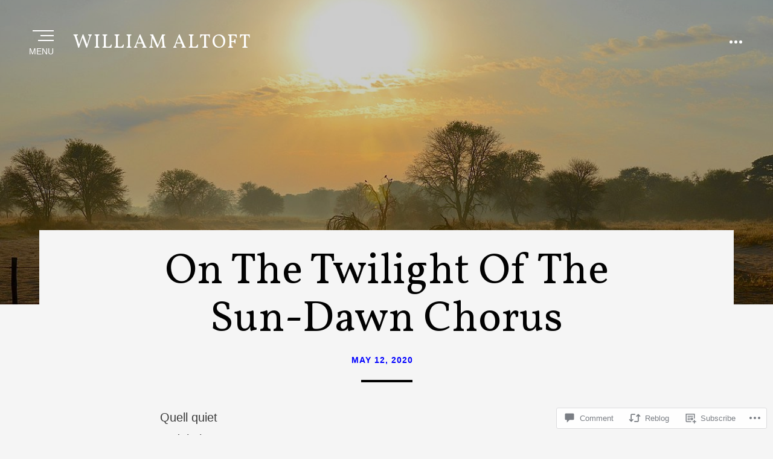

--- FILE ---
content_type: text/html; charset=UTF-8
request_url: https://williamaltoft.blog/2020/05/12/on-the-twilight-of-the-sun-dawn-chorus/
body_size: 25887
content:
<!DOCTYPE html>
<html lang="en">
<head >
<meta charset="UTF-8">
<meta name="viewport" content="width=device-width, initial-scale=1.0">
<link rel="profile" href="http://gmpg.org/xfn/11">
<link rel="pingback" href="https://williamaltoft.blog/xmlrpc.php" />

<title>On The Twilight Of The Sun-Dawn Chorus &#8211; william altoft</title>
<script type="text/javascript">
  WebFontConfig = {"google":{"families":["Vollkorn:r:latin,latin-ext"]},"api_url":"https:\/\/fonts-api.wp.com\/css"};
  (function() {
    var wf = document.createElement('script');
    wf.src = '/wp-content/plugins/custom-fonts/js/webfont.js';
    wf.type = 'text/javascript';
    wf.async = 'true';
    var s = document.getElementsByTagName('script')[0];
    s.parentNode.insertBefore(wf, s);
	})();
</script><style id="jetpack-custom-fonts-css">.wf-active h1, .wf-active h2, .wf-active h3, .wf-active h4, .wf-active h5, .wf-active h6{font-family:"Vollkorn",serif;font-style:normal;font-weight:400}.wf-active h1{font-style:normal;font-weight:400}.wf-active h2{font-style:normal;font-weight:400}.wf-active h3{font-style:normal;font-weight:400}.wf-active h4{font-style:normal;font-weight:400}.wf-active h5{font-style:normal;font-weight:400}.wf-active h6{font-style:normal;font-weight:400}.wf-active .dropcap{font-family:"Vollkorn",serif;font-weight:400;font-style:normal}.wf-active .site-title{font-family:"Vollkorn",serif;font-style:normal;font-weight:400}.wf-active .site-hero-wrapper .entry-title-site-hero{font-weight:400;font-style:normal}.wf-active .entry-title{font-weight:400;font-style:normal}.wf-active .entry-title.entry-title-single{font-style:normal;font-weight:400}.wf-active .page-header .page-title{font-weight:400;font-style:normal}.wf-active .page-links .page-links-title{font-style:normal;font-weight:400}.wf-active .entry-author .author-heading .author-title{font-style:normal;font-weight:400}.wf-active .comments-title{font-style:normal;font-weight:400}.wf-active .widget .widget-title{font-style:normal;font-weight:400}.wf-active .entry-title{font-style:normal;font-weight:400}.wf-active .entry-title.entry-title-single{font-style:normal;font-weight:400}</style>
<meta name='robots' content='max-image-preview:large' />
<meta name="google-site-verification" content="bY7btsAXtYM6MwdYjVSROMzHUBMvHSVZ4agYP9h_Qio" />

<!-- Async WordPress.com Remote Login -->
<script id="wpcom_remote_login_js">
var wpcom_remote_login_extra_auth = '';
function wpcom_remote_login_remove_dom_node_id( element_id ) {
	var dom_node = document.getElementById( element_id );
	if ( dom_node ) { dom_node.parentNode.removeChild( dom_node ); }
}
function wpcom_remote_login_remove_dom_node_classes( class_name ) {
	var dom_nodes = document.querySelectorAll( '.' + class_name );
	for ( var i = 0; i < dom_nodes.length; i++ ) {
		dom_nodes[ i ].parentNode.removeChild( dom_nodes[ i ] );
	}
}
function wpcom_remote_login_final_cleanup() {
	wpcom_remote_login_remove_dom_node_classes( "wpcom_remote_login_msg" );
	wpcom_remote_login_remove_dom_node_id( "wpcom_remote_login_key" );
	wpcom_remote_login_remove_dom_node_id( "wpcom_remote_login_validate" );
	wpcom_remote_login_remove_dom_node_id( "wpcom_remote_login_js" );
	wpcom_remote_login_remove_dom_node_id( "wpcom_request_access_iframe" );
	wpcom_remote_login_remove_dom_node_id( "wpcom_request_access_styles" );
}

// Watch for messages back from the remote login
window.addEventListener( "message", function( e ) {
	if ( e.origin === "https://r-login.wordpress.com" ) {
		var data = {};
		try {
			data = JSON.parse( e.data );
		} catch( e ) {
			wpcom_remote_login_final_cleanup();
			return;
		}

		if ( data.msg === 'LOGIN' ) {
			// Clean up the login check iframe
			wpcom_remote_login_remove_dom_node_id( "wpcom_remote_login_key" );

			var id_regex = new RegExp( /^[0-9]+$/ );
			var token_regex = new RegExp( /^.*|.*|.*$/ );
			if (
				token_regex.test( data.token )
				&& id_regex.test( data.wpcomid )
			) {
				// We have everything we need to ask for a login
				var script = document.createElement( "script" );
				script.setAttribute( "id", "wpcom_remote_login_validate" );
				script.src = '/remote-login.php?wpcom_remote_login=validate'
					+ '&wpcomid=' + data.wpcomid
					+ '&token=' + encodeURIComponent( data.token )
					+ '&host=' + window.location.protocol
					+ '//' + window.location.hostname
					+ '&postid=16904'
					+ '&is_singular=1';
				document.body.appendChild( script );
			}

			return;
		}

		// Safari ITP, not logged in, so redirect
		if ( data.msg === 'LOGIN-REDIRECT' ) {
			window.location = 'https://wordpress.com/log-in?redirect_to=' + window.location.href;
			return;
		}

		// Safari ITP, storage access failed, remove the request
		if ( data.msg === 'LOGIN-REMOVE' ) {
			var css_zap = 'html { -webkit-transition: margin-top 1s; transition: margin-top 1s; } /* 9001 */ html { margin-top: 0 !important; } * html body { margin-top: 0 !important; } @media screen and ( max-width: 782px ) { html { margin-top: 0 !important; } * html body { margin-top: 0 !important; } }';
			var style_zap = document.createElement( 'style' );
			style_zap.type = 'text/css';
			style_zap.appendChild( document.createTextNode( css_zap ) );
			document.body.appendChild( style_zap );

			var e = document.getElementById( 'wpcom_request_access_iframe' );
			e.parentNode.removeChild( e );

			document.cookie = 'wordpress_com_login_access=denied; path=/; max-age=31536000';

			return;
		}

		// Safari ITP
		if ( data.msg === 'REQUEST_ACCESS' ) {
			console.log( 'request access: safari' );

			// Check ITP iframe enable/disable knob
			if ( wpcom_remote_login_extra_auth !== 'safari_itp_iframe' ) {
				return;
			}

			// If we are in a "private window" there is no ITP.
			var private_window = false;
			try {
				var opendb = window.openDatabase( null, null, null, null );
			} catch( e ) {
				private_window = true;
			}

			if ( private_window ) {
				console.log( 'private window' );
				return;
			}

			var iframe = document.createElement( 'iframe' );
			iframe.id = 'wpcom_request_access_iframe';
			iframe.setAttribute( 'scrolling', 'no' );
			iframe.setAttribute( 'sandbox', 'allow-storage-access-by-user-activation allow-scripts allow-same-origin allow-top-navigation-by-user-activation' );
			iframe.src = 'https://r-login.wordpress.com/remote-login.php?wpcom_remote_login=request_access&origin=' + encodeURIComponent( data.origin ) + '&wpcomid=' + encodeURIComponent( data.wpcomid );

			var css = 'html { -webkit-transition: margin-top 1s; transition: margin-top 1s; } /* 9001 */ html { margin-top: 46px !important; } * html body { margin-top: 46px !important; } @media screen and ( max-width: 660px ) { html { margin-top: 71px !important; } * html body { margin-top: 71px !important; } #wpcom_request_access_iframe { display: block; height: 71px !important; } } #wpcom_request_access_iframe { border: 0px; height: 46px; position: fixed; top: 0; left: 0; width: 100%; min-width: 100%; z-index: 99999; background: #23282d; } ';

			var style = document.createElement( 'style' );
			style.type = 'text/css';
			style.id = 'wpcom_request_access_styles';
			style.appendChild( document.createTextNode( css ) );
			document.body.appendChild( style );

			document.body.appendChild( iframe );
		}

		if ( data.msg === 'DONE' ) {
			wpcom_remote_login_final_cleanup();
		}
	}
}, false );

// Inject the remote login iframe after the page has had a chance to load
// more critical resources
window.addEventListener( "DOMContentLoaded", function( e ) {
	var iframe = document.createElement( "iframe" );
	iframe.style.display = "none";
	iframe.setAttribute( "scrolling", "no" );
	iframe.setAttribute( "id", "wpcom_remote_login_key" );
	iframe.src = "https://r-login.wordpress.com/remote-login.php"
		+ "?wpcom_remote_login=key"
		+ "&origin=aHR0cHM6Ly93aWxsaWFtYWx0b2Z0LmJsb2c%3D"
		+ "&wpcomid=92330223"
		+ "&time=" + Math.floor( Date.now() / 1000 );
	document.body.appendChild( iframe );
}, false );
</script>
<link rel='dns-prefetch' href='//s0.wp.com' />
<link rel='dns-prefetch' href='//widgets.wp.com' />
<link rel='dns-prefetch' href='//wordpress.com' />
<link rel="alternate" type="application/rss+xml" title="william altoft &raquo; Feed" href="https://williamaltoft.blog/feed/" />
<link rel="alternate" type="application/rss+xml" title="william altoft &raquo; Comments Feed" href="https://williamaltoft.blog/comments/feed/" />
<link rel="alternate" type="application/rss+xml" title="william altoft &raquo; On The Twilight Of The Sun-Dawn&nbsp;Chorus Comments Feed" href="https://williamaltoft.blog/2020/05/12/on-the-twilight-of-the-sun-dawn-chorus/feed/" />
	<script type="text/javascript">
		/* <![CDATA[ */
		function addLoadEvent(func) {
			var oldonload = window.onload;
			if (typeof window.onload != 'function') {
				window.onload = func;
			} else {
				window.onload = function () {
					oldonload();
					func();
				}
			}
		}
		/* ]]> */
	</script>
	<link crossorigin='anonymous' rel='stylesheet' id='all-css-0-1' href='/_static/??-eJxtzEkKgDAQRNELGZs4EDfiWUJsxMzYHby+RARB3BQ8KD6cWZgUGSNDKCL7su2RwCJnbdxjCCnVWYtHggO9ZlxFTsQftYaogf+k3x2+4Vv1voRZqrHvpkHJwV5glDTa&cssminify=yes' type='text/css' media='all' />
<style id='wp-emoji-styles-inline-css'>

	img.wp-smiley, img.emoji {
		display: inline !important;
		border: none !important;
		box-shadow: none !important;
		height: 1em !important;
		width: 1em !important;
		margin: 0 0.07em !important;
		vertical-align: -0.1em !important;
		background: none !important;
		padding: 0 !important;
	}
/*# sourceURL=wp-emoji-styles-inline-css */
</style>
<link crossorigin='anonymous' rel='stylesheet' id='all-css-2-1' href='/wp-content/plugins/gutenberg-core/v22.2.0/build/styles/block-library/style.css?m=1764855221i&cssminify=yes' type='text/css' media='all' />
<style id='wp-block-library-inline-css'>
.has-text-align-justify {
	text-align:justify;
}
.has-text-align-justify{text-align:justify;}

/*# sourceURL=wp-block-library-inline-css */
</style><style id='global-styles-inline-css'>
:root{--wp--preset--aspect-ratio--square: 1;--wp--preset--aspect-ratio--4-3: 4/3;--wp--preset--aspect-ratio--3-4: 3/4;--wp--preset--aspect-ratio--3-2: 3/2;--wp--preset--aspect-ratio--2-3: 2/3;--wp--preset--aspect-ratio--16-9: 16/9;--wp--preset--aspect-ratio--9-16: 9/16;--wp--preset--color--black: #000000;--wp--preset--color--cyan-bluish-gray: #abb8c3;--wp--preset--color--white: #ffffff;--wp--preset--color--pale-pink: #f78da7;--wp--preset--color--vivid-red: #cf2e2e;--wp--preset--color--luminous-vivid-orange: #ff6900;--wp--preset--color--luminous-vivid-amber: #fcb900;--wp--preset--color--light-green-cyan: #7bdcb5;--wp--preset--color--vivid-green-cyan: #00d084;--wp--preset--color--pale-cyan-blue: #8ed1fc;--wp--preset--color--vivid-cyan-blue: #0693e3;--wp--preset--color--vivid-purple: #9b51e0;--wp--preset--color--primary: #4a8cc7;--wp--preset--gradient--vivid-cyan-blue-to-vivid-purple: linear-gradient(135deg,rgb(6,147,227) 0%,rgb(155,81,224) 100%);--wp--preset--gradient--light-green-cyan-to-vivid-green-cyan: linear-gradient(135deg,rgb(122,220,180) 0%,rgb(0,208,130) 100%);--wp--preset--gradient--luminous-vivid-amber-to-luminous-vivid-orange: linear-gradient(135deg,rgb(252,185,0) 0%,rgb(255,105,0) 100%);--wp--preset--gradient--luminous-vivid-orange-to-vivid-red: linear-gradient(135deg,rgb(255,105,0) 0%,rgb(207,46,46) 100%);--wp--preset--gradient--very-light-gray-to-cyan-bluish-gray: linear-gradient(135deg,rgb(238,238,238) 0%,rgb(169,184,195) 100%);--wp--preset--gradient--cool-to-warm-spectrum: linear-gradient(135deg,rgb(74,234,220) 0%,rgb(151,120,209) 20%,rgb(207,42,186) 40%,rgb(238,44,130) 60%,rgb(251,105,98) 80%,rgb(254,248,76) 100%);--wp--preset--gradient--blush-light-purple: linear-gradient(135deg,rgb(255,206,236) 0%,rgb(152,150,240) 100%);--wp--preset--gradient--blush-bordeaux: linear-gradient(135deg,rgb(254,205,165) 0%,rgb(254,45,45) 50%,rgb(107,0,62) 100%);--wp--preset--gradient--luminous-dusk: linear-gradient(135deg,rgb(255,203,112) 0%,rgb(199,81,192) 50%,rgb(65,88,208) 100%);--wp--preset--gradient--pale-ocean: linear-gradient(135deg,rgb(255,245,203) 0%,rgb(182,227,212) 50%,rgb(51,167,181) 100%);--wp--preset--gradient--electric-grass: linear-gradient(135deg,rgb(202,248,128) 0%,rgb(113,206,126) 100%);--wp--preset--gradient--midnight: linear-gradient(135deg,rgb(2,3,129) 0%,rgb(40,116,252) 100%);--wp--preset--font-size--small: 13px;--wp--preset--font-size--medium: 20px;--wp--preset--font-size--large: 36px;--wp--preset--font-size--x-large: 42px;--wp--preset--font-family--albert-sans: 'Albert Sans', sans-serif;--wp--preset--font-family--alegreya: Alegreya, serif;--wp--preset--font-family--arvo: Arvo, serif;--wp--preset--font-family--bodoni-moda: 'Bodoni Moda', serif;--wp--preset--font-family--bricolage-grotesque: 'Bricolage Grotesque', sans-serif;--wp--preset--font-family--cabin: Cabin, sans-serif;--wp--preset--font-family--chivo: Chivo, sans-serif;--wp--preset--font-family--commissioner: Commissioner, sans-serif;--wp--preset--font-family--cormorant: Cormorant, serif;--wp--preset--font-family--courier-prime: 'Courier Prime', monospace;--wp--preset--font-family--crimson-pro: 'Crimson Pro', serif;--wp--preset--font-family--dm-mono: 'DM Mono', monospace;--wp--preset--font-family--dm-sans: 'DM Sans', sans-serif;--wp--preset--font-family--dm-serif-display: 'DM Serif Display', serif;--wp--preset--font-family--domine: Domine, serif;--wp--preset--font-family--eb-garamond: 'EB Garamond', serif;--wp--preset--font-family--epilogue: Epilogue, sans-serif;--wp--preset--font-family--fahkwang: Fahkwang, sans-serif;--wp--preset--font-family--figtree: Figtree, sans-serif;--wp--preset--font-family--fira-sans: 'Fira Sans', sans-serif;--wp--preset--font-family--fjalla-one: 'Fjalla One', sans-serif;--wp--preset--font-family--fraunces: Fraunces, serif;--wp--preset--font-family--gabarito: Gabarito, system-ui;--wp--preset--font-family--ibm-plex-mono: 'IBM Plex Mono', monospace;--wp--preset--font-family--ibm-plex-sans: 'IBM Plex Sans', sans-serif;--wp--preset--font-family--ibarra-real-nova: 'Ibarra Real Nova', serif;--wp--preset--font-family--instrument-serif: 'Instrument Serif', serif;--wp--preset--font-family--inter: Inter, sans-serif;--wp--preset--font-family--josefin-sans: 'Josefin Sans', sans-serif;--wp--preset--font-family--jost: Jost, sans-serif;--wp--preset--font-family--libre-baskerville: 'Libre Baskerville', serif;--wp--preset--font-family--libre-franklin: 'Libre Franklin', sans-serif;--wp--preset--font-family--literata: Literata, serif;--wp--preset--font-family--lora: Lora, serif;--wp--preset--font-family--merriweather: Merriweather, serif;--wp--preset--font-family--montserrat: Montserrat, sans-serif;--wp--preset--font-family--newsreader: Newsreader, serif;--wp--preset--font-family--noto-sans-mono: 'Noto Sans Mono', sans-serif;--wp--preset--font-family--nunito: Nunito, sans-serif;--wp--preset--font-family--open-sans: 'Open Sans', sans-serif;--wp--preset--font-family--overpass: Overpass, sans-serif;--wp--preset--font-family--pt-serif: 'PT Serif', serif;--wp--preset--font-family--petrona: Petrona, serif;--wp--preset--font-family--piazzolla: Piazzolla, serif;--wp--preset--font-family--playfair-display: 'Playfair Display', serif;--wp--preset--font-family--plus-jakarta-sans: 'Plus Jakarta Sans', sans-serif;--wp--preset--font-family--poppins: Poppins, sans-serif;--wp--preset--font-family--raleway: Raleway, sans-serif;--wp--preset--font-family--roboto: Roboto, sans-serif;--wp--preset--font-family--roboto-slab: 'Roboto Slab', serif;--wp--preset--font-family--rubik: Rubik, sans-serif;--wp--preset--font-family--rufina: Rufina, serif;--wp--preset--font-family--sora: Sora, sans-serif;--wp--preset--font-family--source-sans-3: 'Source Sans 3', sans-serif;--wp--preset--font-family--source-serif-4: 'Source Serif 4', serif;--wp--preset--font-family--space-mono: 'Space Mono', monospace;--wp--preset--font-family--syne: Syne, sans-serif;--wp--preset--font-family--texturina: Texturina, serif;--wp--preset--font-family--urbanist: Urbanist, sans-serif;--wp--preset--font-family--work-sans: 'Work Sans', sans-serif;--wp--preset--spacing--20: 0.44rem;--wp--preset--spacing--30: 0.67rem;--wp--preset--spacing--40: 1rem;--wp--preset--spacing--50: 1.5rem;--wp--preset--spacing--60: 2.25rem;--wp--preset--spacing--70: 3.38rem;--wp--preset--spacing--80: 5.06rem;--wp--preset--shadow--natural: 6px 6px 9px rgba(0, 0, 0, 0.2);--wp--preset--shadow--deep: 12px 12px 50px rgba(0, 0, 0, 0.4);--wp--preset--shadow--sharp: 6px 6px 0px rgba(0, 0, 0, 0.2);--wp--preset--shadow--outlined: 6px 6px 0px -3px rgb(255, 255, 255), 6px 6px rgb(0, 0, 0);--wp--preset--shadow--crisp: 6px 6px 0px rgb(0, 0, 0);}:where(.is-layout-flex){gap: 0.5em;}:where(.is-layout-grid){gap: 0.5em;}body .is-layout-flex{display: flex;}.is-layout-flex{flex-wrap: wrap;align-items: center;}.is-layout-flex > :is(*, div){margin: 0;}body .is-layout-grid{display: grid;}.is-layout-grid > :is(*, div){margin: 0;}:where(.wp-block-columns.is-layout-flex){gap: 2em;}:where(.wp-block-columns.is-layout-grid){gap: 2em;}:where(.wp-block-post-template.is-layout-flex){gap: 1.25em;}:where(.wp-block-post-template.is-layout-grid){gap: 1.25em;}.has-black-color{color: var(--wp--preset--color--black) !important;}.has-cyan-bluish-gray-color{color: var(--wp--preset--color--cyan-bluish-gray) !important;}.has-white-color{color: var(--wp--preset--color--white) !important;}.has-pale-pink-color{color: var(--wp--preset--color--pale-pink) !important;}.has-vivid-red-color{color: var(--wp--preset--color--vivid-red) !important;}.has-luminous-vivid-orange-color{color: var(--wp--preset--color--luminous-vivid-orange) !important;}.has-luminous-vivid-amber-color{color: var(--wp--preset--color--luminous-vivid-amber) !important;}.has-light-green-cyan-color{color: var(--wp--preset--color--light-green-cyan) !important;}.has-vivid-green-cyan-color{color: var(--wp--preset--color--vivid-green-cyan) !important;}.has-pale-cyan-blue-color{color: var(--wp--preset--color--pale-cyan-blue) !important;}.has-vivid-cyan-blue-color{color: var(--wp--preset--color--vivid-cyan-blue) !important;}.has-vivid-purple-color{color: var(--wp--preset--color--vivid-purple) !important;}.has-black-background-color{background-color: var(--wp--preset--color--black) !important;}.has-cyan-bluish-gray-background-color{background-color: var(--wp--preset--color--cyan-bluish-gray) !important;}.has-white-background-color{background-color: var(--wp--preset--color--white) !important;}.has-pale-pink-background-color{background-color: var(--wp--preset--color--pale-pink) !important;}.has-vivid-red-background-color{background-color: var(--wp--preset--color--vivid-red) !important;}.has-luminous-vivid-orange-background-color{background-color: var(--wp--preset--color--luminous-vivid-orange) !important;}.has-luminous-vivid-amber-background-color{background-color: var(--wp--preset--color--luminous-vivid-amber) !important;}.has-light-green-cyan-background-color{background-color: var(--wp--preset--color--light-green-cyan) !important;}.has-vivid-green-cyan-background-color{background-color: var(--wp--preset--color--vivid-green-cyan) !important;}.has-pale-cyan-blue-background-color{background-color: var(--wp--preset--color--pale-cyan-blue) !important;}.has-vivid-cyan-blue-background-color{background-color: var(--wp--preset--color--vivid-cyan-blue) !important;}.has-vivid-purple-background-color{background-color: var(--wp--preset--color--vivid-purple) !important;}.has-black-border-color{border-color: var(--wp--preset--color--black) !important;}.has-cyan-bluish-gray-border-color{border-color: var(--wp--preset--color--cyan-bluish-gray) !important;}.has-white-border-color{border-color: var(--wp--preset--color--white) !important;}.has-pale-pink-border-color{border-color: var(--wp--preset--color--pale-pink) !important;}.has-vivid-red-border-color{border-color: var(--wp--preset--color--vivid-red) !important;}.has-luminous-vivid-orange-border-color{border-color: var(--wp--preset--color--luminous-vivid-orange) !important;}.has-luminous-vivid-amber-border-color{border-color: var(--wp--preset--color--luminous-vivid-amber) !important;}.has-light-green-cyan-border-color{border-color: var(--wp--preset--color--light-green-cyan) !important;}.has-vivid-green-cyan-border-color{border-color: var(--wp--preset--color--vivid-green-cyan) !important;}.has-pale-cyan-blue-border-color{border-color: var(--wp--preset--color--pale-cyan-blue) !important;}.has-vivid-cyan-blue-border-color{border-color: var(--wp--preset--color--vivid-cyan-blue) !important;}.has-vivid-purple-border-color{border-color: var(--wp--preset--color--vivid-purple) !important;}.has-vivid-cyan-blue-to-vivid-purple-gradient-background{background: var(--wp--preset--gradient--vivid-cyan-blue-to-vivid-purple) !important;}.has-light-green-cyan-to-vivid-green-cyan-gradient-background{background: var(--wp--preset--gradient--light-green-cyan-to-vivid-green-cyan) !important;}.has-luminous-vivid-amber-to-luminous-vivid-orange-gradient-background{background: var(--wp--preset--gradient--luminous-vivid-amber-to-luminous-vivid-orange) !important;}.has-luminous-vivid-orange-to-vivid-red-gradient-background{background: var(--wp--preset--gradient--luminous-vivid-orange-to-vivid-red) !important;}.has-very-light-gray-to-cyan-bluish-gray-gradient-background{background: var(--wp--preset--gradient--very-light-gray-to-cyan-bluish-gray) !important;}.has-cool-to-warm-spectrum-gradient-background{background: var(--wp--preset--gradient--cool-to-warm-spectrum) !important;}.has-blush-light-purple-gradient-background{background: var(--wp--preset--gradient--blush-light-purple) !important;}.has-blush-bordeaux-gradient-background{background: var(--wp--preset--gradient--blush-bordeaux) !important;}.has-luminous-dusk-gradient-background{background: var(--wp--preset--gradient--luminous-dusk) !important;}.has-pale-ocean-gradient-background{background: var(--wp--preset--gradient--pale-ocean) !important;}.has-electric-grass-gradient-background{background: var(--wp--preset--gradient--electric-grass) !important;}.has-midnight-gradient-background{background: var(--wp--preset--gradient--midnight) !important;}.has-small-font-size{font-size: var(--wp--preset--font-size--small) !important;}.has-medium-font-size{font-size: var(--wp--preset--font-size--medium) !important;}.has-large-font-size{font-size: var(--wp--preset--font-size--large) !important;}.has-x-large-font-size{font-size: var(--wp--preset--font-size--x-large) !important;}.has-albert-sans-font-family{font-family: var(--wp--preset--font-family--albert-sans) !important;}.has-alegreya-font-family{font-family: var(--wp--preset--font-family--alegreya) !important;}.has-arvo-font-family{font-family: var(--wp--preset--font-family--arvo) !important;}.has-bodoni-moda-font-family{font-family: var(--wp--preset--font-family--bodoni-moda) !important;}.has-bricolage-grotesque-font-family{font-family: var(--wp--preset--font-family--bricolage-grotesque) !important;}.has-cabin-font-family{font-family: var(--wp--preset--font-family--cabin) !important;}.has-chivo-font-family{font-family: var(--wp--preset--font-family--chivo) !important;}.has-commissioner-font-family{font-family: var(--wp--preset--font-family--commissioner) !important;}.has-cormorant-font-family{font-family: var(--wp--preset--font-family--cormorant) !important;}.has-courier-prime-font-family{font-family: var(--wp--preset--font-family--courier-prime) !important;}.has-crimson-pro-font-family{font-family: var(--wp--preset--font-family--crimson-pro) !important;}.has-dm-mono-font-family{font-family: var(--wp--preset--font-family--dm-mono) !important;}.has-dm-sans-font-family{font-family: var(--wp--preset--font-family--dm-sans) !important;}.has-dm-serif-display-font-family{font-family: var(--wp--preset--font-family--dm-serif-display) !important;}.has-domine-font-family{font-family: var(--wp--preset--font-family--domine) !important;}.has-eb-garamond-font-family{font-family: var(--wp--preset--font-family--eb-garamond) !important;}.has-epilogue-font-family{font-family: var(--wp--preset--font-family--epilogue) !important;}.has-fahkwang-font-family{font-family: var(--wp--preset--font-family--fahkwang) !important;}.has-figtree-font-family{font-family: var(--wp--preset--font-family--figtree) !important;}.has-fira-sans-font-family{font-family: var(--wp--preset--font-family--fira-sans) !important;}.has-fjalla-one-font-family{font-family: var(--wp--preset--font-family--fjalla-one) !important;}.has-fraunces-font-family{font-family: var(--wp--preset--font-family--fraunces) !important;}.has-gabarito-font-family{font-family: var(--wp--preset--font-family--gabarito) !important;}.has-ibm-plex-mono-font-family{font-family: var(--wp--preset--font-family--ibm-plex-mono) !important;}.has-ibm-plex-sans-font-family{font-family: var(--wp--preset--font-family--ibm-plex-sans) !important;}.has-ibarra-real-nova-font-family{font-family: var(--wp--preset--font-family--ibarra-real-nova) !important;}.has-instrument-serif-font-family{font-family: var(--wp--preset--font-family--instrument-serif) !important;}.has-inter-font-family{font-family: var(--wp--preset--font-family--inter) !important;}.has-josefin-sans-font-family{font-family: var(--wp--preset--font-family--josefin-sans) !important;}.has-jost-font-family{font-family: var(--wp--preset--font-family--jost) !important;}.has-libre-baskerville-font-family{font-family: var(--wp--preset--font-family--libre-baskerville) !important;}.has-libre-franklin-font-family{font-family: var(--wp--preset--font-family--libre-franklin) !important;}.has-literata-font-family{font-family: var(--wp--preset--font-family--literata) !important;}.has-lora-font-family{font-family: var(--wp--preset--font-family--lora) !important;}.has-merriweather-font-family{font-family: var(--wp--preset--font-family--merriweather) !important;}.has-montserrat-font-family{font-family: var(--wp--preset--font-family--montserrat) !important;}.has-newsreader-font-family{font-family: var(--wp--preset--font-family--newsreader) !important;}.has-noto-sans-mono-font-family{font-family: var(--wp--preset--font-family--noto-sans-mono) !important;}.has-nunito-font-family{font-family: var(--wp--preset--font-family--nunito) !important;}.has-open-sans-font-family{font-family: var(--wp--preset--font-family--open-sans) !important;}.has-overpass-font-family{font-family: var(--wp--preset--font-family--overpass) !important;}.has-pt-serif-font-family{font-family: var(--wp--preset--font-family--pt-serif) !important;}.has-petrona-font-family{font-family: var(--wp--preset--font-family--petrona) !important;}.has-piazzolla-font-family{font-family: var(--wp--preset--font-family--piazzolla) !important;}.has-playfair-display-font-family{font-family: var(--wp--preset--font-family--playfair-display) !important;}.has-plus-jakarta-sans-font-family{font-family: var(--wp--preset--font-family--plus-jakarta-sans) !important;}.has-poppins-font-family{font-family: var(--wp--preset--font-family--poppins) !important;}.has-raleway-font-family{font-family: var(--wp--preset--font-family--raleway) !important;}.has-roboto-font-family{font-family: var(--wp--preset--font-family--roboto) !important;}.has-roboto-slab-font-family{font-family: var(--wp--preset--font-family--roboto-slab) !important;}.has-rubik-font-family{font-family: var(--wp--preset--font-family--rubik) !important;}.has-rufina-font-family{font-family: var(--wp--preset--font-family--rufina) !important;}.has-sora-font-family{font-family: var(--wp--preset--font-family--sora) !important;}.has-source-sans-3-font-family{font-family: var(--wp--preset--font-family--source-sans-3) !important;}.has-source-serif-4-font-family{font-family: var(--wp--preset--font-family--source-serif-4) !important;}.has-space-mono-font-family{font-family: var(--wp--preset--font-family--space-mono) !important;}.has-syne-font-family{font-family: var(--wp--preset--font-family--syne) !important;}.has-texturina-font-family{font-family: var(--wp--preset--font-family--texturina) !important;}.has-urbanist-font-family{font-family: var(--wp--preset--font-family--urbanist) !important;}.has-work-sans-font-family{font-family: var(--wp--preset--font-family--work-sans) !important;}
/*# sourceURL=global-styles-inline-css */
</style>

<style id='classic-theme-styles-inline-css'>
/*! This file is auto-generated */
.wp-block-button__link{color:#fff;background-color:#32373c;border-radius:9999px;box-shadow:none;text-decoration:none;padding:calc(.667em + 2px) calc(1.333em + 2px);font-size:1.125em}.wp-block-file__button{background:#32373c;color:#fff;text-decoration:none}
/*# sourceURL=/wp-includes/css/classic-themes.min.css */
</style>
<link crossorigin='anonymous' rel='stylesheet' id='all-css-4-1' href='/_static/??-eJx9jkEOwjAMBD9EcMqBckE8BSWpBSl1EsVO+/26qrgA4mLJuzv2wlJMyEkwCVAzZWqPmBhCrqg6FSegCcIhOpyQNHYMzAf4jS1FGeN9qchsdFJsZOSpIP/jRpTiwsuotJ/YDaCc09u8z5iGXME1yeREYvjCgGsA3+I0wIzV62sVt878uW9lbnTt+rO1p76zl3EFmp5j4Q==&cssminify=yes' type='text/css' media='all' />
<link rel='stylesheet' id='verbum-gutenberg-css-css' href='https://widgets.wp.com/verbum-block-editor/block-editor.css?ver=1738686361' media='all' />
<link crossorigin='anonymous' rel='stylesheet' id='all-css-6-1' href='/_static/??-eJyVj+EKwjAMhF/I2hWZ/hKfpRtZjSZNaTOGb2+doFNB9N/dJd+F2CmZXqJCVMujSTQGjMX2wlwjQ3iG6spbsq7JyqKNoljp8hD3waJTj8C1IWVgHNkmyBAjepo7OxEtmn36DxvqkvETFGH4nSx6oc/1xc8ZOpJQZZivPO03KIAYkt4rSnwxZiCP+YYeeO+2m6Ztds61pyvLF4rm&cssminify=yes' type='text/css' media='all' />
<style id='perennial-style-inline-css'>
.byline { clip: rect(1px, 1px, 1px, 1px); height: 1px; position: absolute; overflow: hidden; width: 1px; }
/*# sourceURL=perennial-style-inline-css */
</style>
<style id='jetpack-global-styles-frontend-style-inline-css'>
:root { --font-headings: unset; --font-base: unset; --font-headings-default: -apple-system,BlinkMacSystemFont,"Segoe UI",Roboto,Oxygen-Sans,Ubuntu,Cantarell,"Helvetica Neue",sans-serif; --font-base-default: -apple-system,BlinkMacSystemFont,"Segoe UI",Roboto,Oxygen-Sans,Ubuntu,Cantarell,"Helvetica Neue",sans-serif;}
/*# sourceURL=jetpack-global-styles-frontend-style-inline-css */
</style>
<link crossorigin='anonymous' rel='stylesheet' id='all-css-8-1' href='/_static/??-eJyNjcEKwjAQRH/IuFRT6kX8FNkmS5K6yQY3Qfx7bfEiXrwM82B4A49qnJRGpUHupnIPqSgs1Cq624chi6zhO5OCRryTR++fW00l7J3qDv43XVNxoOISsmEJol/wY2uR8vs3WggsM/I6uOTzMI3Hw8lOg11eUT1JKA==&cssminify=yes' type='text/css' media='all' />
<script type="text/javascript" id="jetpack_related-posts-js-extra">
/* <![CDATA[ */
var related_posts_js_options = {"post_heading":"h4"};
//# sourceURL=jetpack_related-posts-js-extra
/* ]]> */
</script>
<script type="text/javascript" id="wpcom-actionbar-placeholder-js-extra">
/* <![CDATA[ */
var actionbardata = {"siteID":"92330223","postID":"16904","siteURL":"https://williamaltoft.blog","xhrURL":"https://williamaltoft.blog/wp-admin/admin-ajax.php","nonce":"0c8ac7391e","isLoggedIn":"","statusMessage":"","subsEmailDefault":"instantly","proxyScriptUrl":"https://s0.wp.com/wp-content/js/wpcom-proxy-request.js?m=1513050504i&amp;ver=20211021","shortlink":"https://wp.me/p6fpj9-4oE","i18n":{"followedText":"New posts from this site will now appear in your \u003Ca href=\"https://wordpress.com/reader\"\u003EReader\u003C/a\u003E","foldBar":"Collapse this bar","unfoldBar":"Expand this bar","shortLinkCopied":"Shortlink copied to clipboard."}};
//# sourceURL=wpcom-actionbar-placeholder-js-extra
/* ]]> */
</script>
<script type="text/javascript" id="jetpack-mu-wpcom-settings-js-before">
/* <![CDATA[ */
var JETPACK_MU_WPCOM_SETTINGS = {"assetsUrl":"https://s0.wp.com/wp-content/mu-plugins/jetpack-mu-wpcom-plugin/moon/jetpack_vendor/automattic/jetpack-mu-wpcom/src/build/"};
//# sourceURL=jetpack-mu-wpcom-settings-js-before
/* ]]> */
</script>
<script crossorigin='anonymous' type='text/javascript'  src='/_static/??-eJx1jcEOwiAQRH/I7dYm6Mn4KabCpgFhQVhS+/digkk9eJpM5uUNrgl0ZCEWDBWSr4vlgo4kzfrRO4YYGW+WNd6r9QYz+VnIQIpFym8bguXBlQPuxK4xXiDl+Nq+W5P5aqh8RveslLcee8FfCIJdcjvt8DVcjmelxvE0Tcq9AV2gTlk='></script>
<script type="text/javascript" id="rlt-proxy-js-after">
/* <![CDATA[ */
	rltInitialize( {"token":null,"iframeOrigins":["https:\/\/widgets.wp.com"]} );
//# sourceURL=rlt-proxy-js-after
/* ]]> */
</script>
<link rel="EditURI" type="application/rsd+xml" title="RSD" href="https://williamaltoft.wordpress.com/xmlrpc.php?rsd" />
<meta name="generator" content="WordPress.com" />
<link rel="canonical" href="https://williamaltoft.blog/2020/05/12/on-the-twilight-of-the-sun-dawn-chorus/" />
<link rel='shortlink' href='https://wp.me/p6fpj9-4oE' />
<link rel="alternate" type="application/json+oembed" href="https://public-api.wordpress.com/oembed/?format=json&amp;url=https%3A%2F%2Fwilliamaltoft.blog%2F2020%2F05%2F12%2Fon-the-twilight-of-the-sun-dawn-chorus%2F&amp;for=wpcom-auto-discovery" /><link rel="alternate" type="application/xml+oembed" href="https://public-api.wordpress.com/oembed/?format=xml&amp;url=https%3A%2F%2Fwilliamaltoft.blog%2F2020%2F05%2F12%2Fon-the-twilight-of-the-sun-dawn-chorus%2F&amp;for=wpcom-auto-discovery" />
<!-- Jetpack Open Graph Tags -->
<meta property="og:type" content="article" />
<meta property="og:title" content="On The Twilight Of The Sun-Dawn Chorus" />
<meta property="og:url" content="https://williamaltoft.blog/2020/05/12/on-the-twilight-of-the-sun-dawn-chorus/" />
<meta property="og:description" content="Riotous rise. Nefer-noon." />
<meta property="article:published_time" content="2020-05-12T09:11:10+00:00" />
<meta property="article:modified_time" content="2020-11-28T21:29:07+00:00" />
<meta property="og:site_name" content="william altoft" />
<meta property="og:image" content="https://williamaltoft.blog/wp-content/uploads/2020/05/mid-morning-e1589274302608.jpg" />
<meta property="og:image:width" content="750" />
<meta property="og:image:height" content="325" />
<meta property="og:image:alt" content="" />
<meta property="og:locale" content="en_US" />
<meta property="article:publisher" content="https://www.facebook.com/WordPresscom" />
<meta name="twitter:creator" content="@WilliamAltoft" />
<meta name="twitter:site" content="@WilliamAltoft" />
<meta name="twitter:text:title" content="On The Twilight Of The Sun-Dawn&nbsp;Chorus" />
<meta name="twitter:image" content="https://williamaltoft.blog/wp-content/uploads/2020/05/mid-morning-e1589274302608.jpg?w=640" />
<meta name="twitter:card" content="summary_large_image" />

<!-- End Jetpack Open Graph Tags -->
<link rel="shortcut icon" type="image/x-icon" href="https://s0.wp.com/i/favicon.ico?m=1713425267i" sizes="16x16 24x24 32x32 48x48" />
<link rel="icon" type="image/x-icon" href="https://s0.wp.com/i/favicon.ico?m=1713425267i" sizes="16x16 24x24 32x32 48x48" />
<link rel="apple-touch-icon" href="https://s0.wp.com/i/webclip.png?m=1713868326i" />
<link rel='openid.server' href='https://williamaltoft.blog/?openidserver=1' />
<link rel='openid.delegate' href='https://williamaltoft.blog/' />
<link rel="search" type="application/opensearchdescription+xml" href="https://williamaltoft.blog/osd.xml" title="william altoft" />
<link rel="search" type="application/opensearchdescription+xml" href="https://s1.wp.com/opensearch.xml" title="WordPress.com" />
		<style type="text/css">
			.recentcomments a {
				display: inline !important;
				padding: 0 !important;
				margin: 0 !important;
			}

			table.recentcommentsavatartop img.avatar, table.recentcommentsavatarend img.avatar {
				border: 0px;
				margin: 0;
			}

			table.recentcommentsavatartop a, table.recentcommentsavatarend a {
				border: 0px !important;
				background-color: transparent !important;
			}

			td.recentcommentsavatarend, td.recentcommentsavatartop {
				padding: 0px 0px 1px 0px;
				margin: 0px;
			}

			td.recentcommentstextend {
				border: none !important;
				padding: 0px 0px 2px 10px;
			}

			.rtl td.recentcommentstextend {
				padding: 0px 10px 2px 0px;
			}

			td.recentcommentstexttop {
				border: none;
				padding: 0px 0px 0px 10px;
			}

			.rtl td.recentcommentstexttop {
				padding: 0px 10px 0px 0px;
			}
		</style>
		<meta name="description" content="Riotous rise. Nefer-noon." />

				<link rel="stylesheet" id="custom-css-css" type="text/css" href="https://s0.wp.com/?custom-css=1&#038;csblog=6fpj9&#038;cscache=6&#038;csrev=4" />
			<link crossorigin='anonymous' rel='stylesheet' id='all-css-0-3' href='/wp-content/mu-plugins/jetpack-plugin/moon/modules/widgets/gravatar-profile.css?m=1753284714i&cssminify=yes' type='text/css' media='all' />
<link rel='stylesheet' id='gravatar-card-services-css' href='https://secure.gravatar.com/css/services.css?ver=202551924dcd77a86c6f1d3698ec27fc5da92b28585ddad3ee636c0397cf312193b2a1' media='all' />
<link crossorigin='anonymous' rel='stylesheet' id='all-css-2-3' href='/_static/??-eJyNjEEKwkAMRS/kNNSixYV4FLGZUFJnkmAyFG9vC27cufn8B48HqyVUCZKA2pKVNrM4LBT2wOeXoaruk1shh5XzTOEQasnUt+fxLtSh+wH+z91ZEKbGJYO3yfHFFqyb/ENdZdnLt3rtx9NwGc9Df1w+ApREfQ==&cssminify=yes' type='text/css' media='all' />
</head>
<body class="wp-singular post-template-default single single-post postid-16904 single-format-standard wp-embed-responsive wp-theme-premiumperennial customizer-styles-applied has-site-branding has-site-hero has-footer-widgets has-excerpt jetpack-reblog-enabled author-hidden" itemscope itemtype="http://schema.org/WebPage">
<div id="page" class="site-wrapper site">

		<header id="masthead" class="site-header" role="banner" itemscope itemtype="http://schema.org/WPHeader">
		<div class="site-header-inside-wrapper">
			<div class="hamburger-wrapper">
				<a class="skip-link screen-reader-text" href="#content">Skip to content</a>
				<a href="#header-menu-responsive" title="Menu" class="hamburger">
					<span class="hamburger-icon"></span>
					<span class="hamburger-label">Menu</span>
				</a>
			</div><!-- .hamburger-wrapper -->

			<div class="site-branding-wrapper">
				<div class="site-logo-wrapper" itemscope itemtype="http://schema.org/Organization"></div>
				<div class="site-branding">
											<p class="site-title" itemprop="headline"><a href="https://williamaltoft.blog/" title="william altoft" rel="home">william altoft</a></p>
					
									</div>
			</div><!-- .site-branding-wrapper -->

						<div class="sidebar-control-wrapper">
				<span class="screen-reader-text">Sidebar</span>
				<span class="sidebar-control-icon"></span>
			</div><!-- .sidebar-control-wrapper -->
					</div><!-- .site-header-inside-wrapper -->
	</header><!-- #masthead -->

	
<nav id="site-navigation" class="main-navigation" role="navigation" >
	<div class="main-navigation-inside">
		<div class="site-header-menu"><ul id="menu-1" class="header-menu"><li id="menu-item-14017" class="menu-item menu-item-type-post_type menu-item-object-page menu-item-home menu-item-14017"><a href="https://williamaltoft.blog/">Home</a></li>
<li id="menu-item-14018" class="menu-item menu-item-type-post_type menu-item-object-page current_page_parent menu-item-14018"><a href="https://williamaltoft.blog/blogposts/">Blogposts</a></li>
<li id="menu-item-16082" class="menu-item menu-item-type-post_type menu-item-object-page menu-item-16082"><a href="https://williamaltoft.blog/the-ballad-of-stokes-croft-a-song-of-poems/">The Ballad Of Stokes Croft</a></li>
<li id="menu-item-15304" class="menu-item menu-item-type-post_type menu-item-object-page menu-item-15304"><a href="https://williamaltoft.blog/the-floating-harbour-a-serialised-novel/">The Floating Harbour</a></li>
<li id="menu-item-14019" class="menu-item menu-item-type-post_type menu-item-object-page menu-item-14019"><a href="https://williamaltoft.blog/free-speech-upon-the-rock-above-the-city-re-wording-john-milton/">Free Speech Upon the Rock Above the City</a></li>
<li id="menu-item-14196" class="menu-item menu-item-type-post_type menu-item-object-page menu-item-14196"><a href="https://williamaltoft.blog/master-thesis-on-the-resilience-vulnerability-of-new-york-city/">On the resilience &amp; vulnerability of New York City</a></li>
<li id="menu-item-18741" class="menu-item menu-item-type-post_type menu-item-object-page menu-item-18741"><a href="https://williamaltoft.blog/nafereti-iti-book-one/">Nafereti-Iti</a></li>
<li id="menu-item-18793" class="menu-item menu-item-type-post_type menu-item-object-page menu-item-18793"><a href="https://williamaltoft.blog/floating-on-the-avon-by-the-floodplains-of-the-nile/">Floating On The Avon By The Floodplains Of The Nile</a></li>
</ul></div>	</div><!-- .main-navigation-inside -->
</nav><!-- .main-navigation -->

	

	<section class="site-hero-wrapper site-hero-wrapper-single">
		<div class="entry-image-site-hero" title="On The Twilight Of The Sun-Dawn&nbsp;Chorus" style="background-image: url(https://williamaltoft.blog/wp-content/uploads/2020/05/mid-morning-e1589274302608.jpg?w=1200&#038;h=520&#038;crop=1);"></div>
	</section><!-- .site-hero-wrapper -->


	<div id="content" class="site-content">

	<div class="container">
		<div class="row">

			<div id="primary" class="content-area col-xxl-12">
				<main id="main" class="site-main" role="main">

					<div id="post-wrapper" class="post-wrapper post-wrapper-single">
						<div class="post-wrapper-inside post-wrapper-single-inside">

							
								
<article id="post-16904" class="post-16904 post type-post status-publish format-standard has-post-thumbnail hentry category-prose-poetry tag-birdsong tag-morning tag-poem tag-poetry tag-quarantine tag-sun tag-sunrise" itemscope itemtype="http://schema.org/CreativeWork">

	<div class="entry-header-wrapper-single">
		<header class="entry-header entry-header-single">
			<h1 class="entry-title entry-title-single" itemprop="headline">On The Twilight Of The Sun-Dawn&nbsp;Chorus</h1>		</header><!-- .entry-header -->

		<div class="entry-meta entry-meta-header-after">
			<span class="byline"> by <span class="author vcard" itemprop="author" itemscope itemtype="http://schema.org/Person"><a class="entry-author-link url fn n" href="https://williamaltoft.blog/author/williamaltoft/" itemprop="url" rel="author"><span class="entry-author-name" itemprop="name">William Altoft</span></a></span></span><span class="posted-on"><span class="screen-reader-text">Posted on</span><a href="https://williamaltoft.blog/2020/05/12/on-the-twilight-of-the-sun-dawn-chorus/" rel="bookmark"> <time class="entry-date published" datetime="2020-05-12T10:11:10+01:00" itemprop="datePublished">May 12, 2020</time><time class="updated" datetime="2020-11-28T21:29:07+00:00" itemprop="dateModified">November 28, 2020</time></a></span>		</div><!-- .entry-meta -->
	</div><!-- .entry-header-wrapper-single -->

	<div class="entry-content entry-content-single" itemprop="text">
		<p>Quell quiet<br />
undulating utterances,<br />
as aft&#8217;<br />
riotous rise,<br />
announcing Aten,<br />
now near,<br />
toward the<br />
incline&#8217;s inevitable<br />
nefer-noon,<br />
enjourneys emphemerality&#8230;</p>
<p><em>Image credit </em>&#8211; <a href="https://en.wikipedia.org/wiki/Morning#/media/File:Morning,_just_after_sunrise,_Namibia.jpg" target="_blank" rel="noopener">Wikipedia</a></p>
<div id="jp-post-flair" class="sharedaddy sd-like-enabled sd-sharing-enabled"><div class="sharedaddy sd-sharing-enabled"><div class="robots-nocontent sd-block sd-social sd-social-icon-text sd-sharing"><h3 class="sd-title">Share this:</h3><div class="sd-content"><ul><li class="share-twitter"><a rel="nofollow noopener noreferrer"
				data-shared="sharing-twitter-16904"
				class="share-twitter sd-button share-icon"
				href="https://williamaltoft.blog/2020/05/12/on-the-twilight-of-the-sun-dawn-chorus/?share=twitter"
				target="_blank"
				aria-labelledby="sharing-twitter-16904"
				>
				<span id="sharing-twitter-16904" hidden>Click to share on X (Opens in new window)</span>
				<span>X</span>
			</a></li><li class="share-facebook"><a rel="nofollow noopener noreferrer"
				data-shared="sharing-facebook-16904"
				class="share-facebook sd-button share-icon"
				href="https://williamaltoft.blog/2020/05/12/on-the-twilight-of-the-sun-dawn-chorus/?share=facebook"
				target="_blank"
				aria-labelledby="sharing-facebook-16904"
				>
				<span id="sharing-facebook-16904" hidden>Click to share on Facebook (Opens in new window)</span>
				<span>Facebook</span>
			</a></li><li class="share-end"></li></ul></div></div></div><div class='sharedaddy sd-block sd-like jetpack-likes-widget-wrapper jetpack-likes-widget-unloaded' id='like-post-wrapper-92330223-16904-6945195d6fc63' data-src='//widgets.wp.com/likes/index.html?ver=20251219#blog_id=92330223&amp;post_id=16904&amp;origin=williamaltoft.wordpress.com&amp;obj_id=92330223-16904-6945195d6fc63&amp;domain=williamaltoft.blog' data-name='like-post-frame-92330223-16904-6945195d6fc63' data-title='Like or Reblog'><div class='likes-widget-placeholder post-likes-widget-placeholder' style='height: 55px;'><span class='button'><span>Like</span></span> <span class='loading'>Loading...</span></div><span class='sd-text-color'></span><a class='sd-link-color'></a></div>
<div id='jp-relatedposts' class='jp-relatedposts' >
	<h3 class="jp-relatedposts-headline"><em>Related</em></h3>
</div></div>			</div><!-- .entry-content -->

	<footer class="entry-meta entry-meta-footer">
		<span class="cat-links cat-links-single">Posted in <a href="https://williamaltoft.blog/category/prose-poetry/" rel="category tag">Prose &amp; poetry</a></span><span class="tags-links tags-links-single">Tagged <a href="https://williamaltoft.blog/tag/birdsong/" rel="tag">birdsong</a>, <a href="https://williamaltoft.blog/tag/morning/" rel="tag">morning</a>, <a href="https://williamaltoft.blog/tag/poem/" rel="tag">poem</a>, <a href="https://williamaltoft.blog/tag/poetry/" rel="tag">Poetry</a>, <a href="https://williamaltoft.blog/tag/quarantine/" rel="tag">quarantine</a>, <a href="https://williamaltoft.blog/tag/sun/" rel="tag">sun</a>, <a href="https://williamaltoft.blog/tag/sunrise/" rel="tag">sunrise</a></span>	</footer><!-- .entry-meta -->

</article><!-- #post-## -->

										<div class="entry-author author-avatar-show">
						<div class="author-avatar">
				<img referrerpolicy="no-referrer" alt='Unknown&#039;s avatar' src='https://0.gravatar.com/avatar/6a5b2451df64a00ba299b7de74d29d20378809f49444c85f43a32fe1d8bf83d7?s=80&#038;d=identicon&#038;r=G' srcset='https://0.gravatar.com/avatar/6a5b2451df64a00ba299b7de74d29d20378809f49444c85f43a32fe1d8bf83d7?s=80&#038;d=identicon&#038;r=G 1x, https://0.gravatar.com/avatar/6a5b2451df64a00ba299b7de74d29d20378809f49444c85f43a32fe1d8bf83d7?s=120&#038;d=identicon&#038;r=G 1.5x, https://0.gravatar.com/avatar/6a5b2451df64a00ba299b7de74d29d20378809f49444c85f43a32fe1d8bf83d7?s=160&#038;d=identicon&#038;r=G 2x, https://0.gravatar.com/avatar/6a5b2451df64a00ba299b7de74d29d20378809f49444c85f43a32fe1d8bf83d7?s=240&#038;d=identicon&#038;r=G 3x, https://0.gravatar.com/avatar/6a5b2451df64a00ba299b7de74d29d20378809f49444c85f43a32fe1d8bf83d7?s=320&#038;d=identicon&#038;r=G 4x' class='avatar avatar-80' height='80' width='80' loading='lazy' decoding='async' />			</div><!-- .author-avatar -->
			
			<div class="author-heading">
				<h2 class="author-title">
					Published by <span class="author-name">William Altoft</span>				</h2>
			</div><!-- .author-heading -->

			<p class="author-bio">
				Writer in and from (and consistently on) Bristol.				<a class="author-link" href="https://williamaltoft.blog/author/williamaltoft/" rel="author">
					View all posts by William Altoft				</a>
			</p><!-- .author-bio -->
		</div><!-- .entry-auhtor -->
		
								
	<nav class="navigation post-navigation" aria-label="Posts">
		<h2 class="screen-reader-text">Post navigation</h2>
		<div class="nav-links"><div class="nav-previous"><a href="https://williamaltoft.blog/2020/05/04/tanka-one/" rel="prev"><span class="meta-nav">Prev</span> <span class="post-title">Tanka #(? +&nbsp;One)</span></a></div><div class="nav-next"><a href="https://williamaltoft.blog/2020/05/12/a-limerick-on-lockdown/" rel="next"><span class="meta-nav">Next</span> <span class="post-title">A Limerick On&nbsp;Lockdown</span></a></div></div>
	</nav>
								
<div id="comments" class="comments-area">

	
		<div class="comments-area-wrapper">

		<h2 class="comments-title">
			One thought		</h2>

		
		<ol class="comment-list">
					<li id="comment-32148" class="comment byuser comment-author-lucy1098765 even thread-even depth-1">
			<article id="div-comment-32148" class="comment-body">
				<footer class="comment-meta">
					<div class="comment-author vcard">
						<img referrerpolicy="no-referrer" alt='Lucy&#039;s avatar' src='https://1.gravatar.com/avatar/dd02736f024eca5c0891069f072f1a873bca8ec7e70c5a0e3b98aca393bb7e0d?s=68&#038;d=identicon&#038;r=G' srcset='https://1.gravatar.com/avatar/dd02736f024eca5c0891069f072f1a873bca8ec7e70c5a0e3b98aca393bb7e0d?s=68&#038;d=identicon&#038;r=G 1x, https://1.gravatar.com/avatar/dd02736f024eca5c0891069f072f1a873bca8ec7e70c5a0e3b98aca393bb7e0d?s=102&#038;d=identicon&#038;r=G 1.5x, https://1.gravatar.com/avatar/dd02736f024eca5c0891069f072f1a873bca8ec7e70c5a0e3b98aca393bb7e0d?s=136&#038;d=identicon&#038;r=G 2x, https://1.gravatar.com/avatar/dd02736f024eca5c0891069f072f1a873bca8ec7e70c5a0e3b98aca393bb7e0d?s=204&#038;d=identicon&#038;r=G 3x, https://1.gravatar.com/avatar/dd02736f024eca5c0891069f072f1a873bca8ec7e70c5a0e3b98aca393bb7e0d?s=272&#038;d=identicon&#038;r=G 4x' class='avatar avatar-68' height='68' width='68' loading='lazy' decoding='async' />						<b class="fn"><a href="https://lucysworkscom.home.blog" class="url" rel="ugc external nofollow">Lucy</a></b> <span class="says">says:</span>					</div><!-- .comment-author -->

					<div class="comment-metadata">
						<a href="https://williamaltoft.blog/2020/05/12/on-the-twilight-of-the-sun-dawn-chorus/#comment-32148"><time datetime="2020-05-17T10:04:30+01:00">May 17, 2020 at 10:04 am</time></a>					</div><!-- .comment-metadata -->

									</footer><!-- .comment-meta -->

				<div class="comment-content">
					<p>Beautifully penned.</p>
<p id="comment-like-32148" data-liked=comment-not-liked class="comment-likes comment-not-liked"><a href="https://williamaltoft.blog/2020/05/12/on-the-twilight-of-the-sun-dawn-chorus/?like_comment=32148&#038;_wpnonce=4b7cde1a4c" class="comment-like-link needs-login" rel="nofollow" data-blog="92330223"><span>Like</span></a><span id="comment-like-count-32148" class="comment-like-feedback">Liked by <a href="#" class="view-likers" data-like-count="1">1 person</a></span></p>
				</div><!-- .comment-content -->

				<div class="reply"><a rel="nofollow" class="comment-reply-link" href="https://williamaltoft.blog/2020/05/12/on-the-twilight-of-the-sun-dawn-chorus/?replytocom=32148#respond" data-commentid="32148" data-postid="16904" data-belowelement="div-comment-32148" data-respondelement="respond" data-replyto="Reply to Lucy" aria-label="Reply to Lucy">Reply</a></div>			</article><!-- .comment-body -->
		</li><!-- #comment-## -->
		</ol><!-- .comment-list -->

		
	</div><!-- .comments-area-wrapper -->
	
	
		<div id="respond" class="comment-respond">
		<h3 id="reply-title" class="comment-reply-title">Leave a comment <small><a rel="nofollow" id="cancel-comment-reply-link" href="/2020/05/12/on-the-twilight-of-the-sun-dawn-chorus/#respond" style="display:none;">Cancel reply</a></small></h3><form action="https://williamaltoft.blog/wp-comments-post.php" method="post" id="commentform" class="comment-form">


<div class="comment-form__verbum transparent"></div><div class="verbum-form-meta"><input type='hidden' name='comment_post_ID' value='16904' id='comment_post_ID' />
<input type='hidden' name='comment_parent' id='comment_parent' value='0' />

			<input type="hidden" name="highlander_comment_nonce" id="highlander_comment_nonce" value="ff80f56c4c" />
			<input type="hidden" name="verbum_show_subscription_modal" value="" /></div><p style="display: none;"><input type="hidden" id="akismet_comment_nonce" name="akismet_comment_nonce" value="15054dbfa0" /></p><p style="display: none !important;" class="akismet-fields-container" data-prefix="ak_"><label>&#916;<textarea name="ak_hp_textarea" cols="45" rows="8" maxlength="100"></textarea></label><input type="hidden" id="ak_js_1" name="ak_js" value="94"/><script type="text/javascript">
/* <![CDATA[ */
document.getElementById( "ak_js_1" ).setAttribute( "value", ( new Date() ).getTime() );
/* ]]> */
</script>
</p></form>	</div><!-- #respond -->
	
</div><!-- #comments -->

							
						</div><!-- .post-wrapper-inside -->
					</div><!-- .post-wrapper -->

				</main><!-- #main -->
			</div><!-- #primary -->

		</div><!-- .row -->
	</div><!-- .container -->


	</div><!-- #content -->

	<footer id="colophon" class="site-footer" role="contentinfo" itemscope itemtype="http://schema.org/WPFooter">

				<div id="supplementary" class="site-footer-widgets">

			<div class="site-footer-widgets-wrapper">
				<div class="container">
					<div class="row">

												<div class="col-xs-12 col-sm-12 col-md-12 col-lg-4 col-xl-4 col-xxl-4">
							<div id="footer-sidebar-first" class="footer-sidebar footer-sidebar-first widget-area" role="complementary">
								<aside id="grofile-5" class="widget widget-grofile grofile"><h2 class="widget-title">Author</h2>			<img
				src="https://1.gravatar.com/avatar/46f0c80d5e5da8a484d9a311c6da2d3c?s=320"
				srcset="https://1.gravatar.com/avatar/46f0c80d5e5da8a484d9a311c6da2d3c?s=320 1x, https://1.gravatar.com/avatar/46f0c80d5e5da8a484d9a311c6da2d3c?s=480 1.5x, https://1.gravatar.com/avatar/46f0c80d5e5da8a484d9a311c6da2d3c?s=640 2x, https://1.gravatar.com/avatar/46f0c80d5e5da8a484d9a311c6da2d3c?s=960 3x, https://1.gravatar.com/avatar/46f0c80d5e5da8a484d9a311c6da2d3c?s=1280 4x"
				class="grofile-thumbnail no-grav"
				alt="William Altoft"
				loading="lazy" />
			<div class="grofile-meta">
				<h4><a href="https://gravatar.com/williamaltoft">William Altoft</a></h4>
				<p>Writer in and from (and consistently on) Bristol.</p>
			</div>

			
			<p><a href="https://gravatar.com/williamaltoft" class="grofile-full-link">
				View Full Profile &rarr;			</a></p>

			</aside>							</div><!-- .footer-sidebar -->
						</div><!-- .col-* -->
						
						
						
					</div><!-- .row -->
				</div><!-- .container -->
			</div><!-- .site-footer-widgets-wrapper -->

		</div><!-- #supplementary -->
		
		
		<div class="site-info-wrapper">
			<div class="container">

				
				<div class="row">
					<div class="col-xxl-12">
						
						<div class="credits">
							<div class="credits-blog">
	</div>
							<a href="https://wordpress.com/?ref=footer_blog" rel="nofollow">Blog at WordPress.com.</a>
							
													</div><!-- .credits -->
					</div><!-- .col -->
				</div><!-- .row -->

			</div><!-- .container -->
		</div><!-- .site-info-wrapper -->

	</footer><!-- #colophon -->

</div><!-- #page .site-wrapper -->

<div class="overlay"></div><!-- .overlay -->
<div class="back-to-top">
	<a href="#">Top</a>
</div><!-- .back-to-top -->


<div id="site-sidebar" class="sidebar-area">
	<div id="secondary" class="sidebar widget-area" role="complementary" itemscope itemtype="http://schema.org/WPSideBar">
				<aside id="search-5" class="widget widget_search">
<form role="search" method="get" class="search-form" action="https://williamaltoft.blog/" itemprop="potentialAction" itemscope itemtype="http://schema.org/SearchAction">
	<label>
		<span class="screen-reader-text">Search for:</span>
		<input type="search" class="search-field" placeholder="Search &hellip;" value="" name="s" title="Search for:" />
	</label>
	<button type="submit" class="search-submit"><span class="screen-reader-text">Search</span></button>
</form>
</aside>
		<aside id="recent-posts-5" class="widget widget_recent_entries">
		<h2 class="widget-title">Latest posts</h2>
		<ul>
											<li>
					<a href="https://williamaltoft.blog/2025/11/08/novembertime-at-no-10/">Novembertime At No.&nbsp;10</a>
											<span class="post-date">November 8, 2025</span>
									</li>
											<li>
					<a href="https://williamaltoft.blog/2025/10/03/rainsoul-windweave-timefall/">Rainsoul Windweave Timefall</a>
											<span class="post-date">October 3, 2025</span>
									</li>
											<li>
					<a href="https://williamaltoft.blog/2025/08/19/a-tanka-at-criccieth/">A Tanka At&nbsp;Criccieth</a>
											<span class="post-date">August 19, 2025</span>
									</li>
					</ul>

		</aside><aside id="tag_cloud-3" class="widget widget_tag_cloud"><h2 class="widget-title">Categories</h2><div style="overflow: hidden;"><a href="https://williamaltoft.blog/category/conservation/" style="font-size: 100.88339222615%; padding: 1px; margin: 1px;"  title="Conservation (7)">Conservation</a> <a href="https://williamaltoft.blog/category/essay/" style="font-size: 102.12014134276%; padding: 1px; margin: 1px;"  title="Essay (14)">Essay</a> <a href="https://williamaltoft.blog/category/floating-on-the-avon-by-the-floodplains-of-the-nile/" style="font-size: 101.94346289753%; padding: 1px; margin: 1px;"  title="Floating On The Avon By The Floodplains Of The Nile (13)">Floating On The Avon By The Floodplains Of The Nile</a> <a href="https://williamaltoft.blog/category/prose-poetry/" style="font-size: 200%; padding: 1px; margin: 1px;"  title="Prose &amp; poetry (568)">Prose &amp; poetry</a> <a href="https://williamaltoft.blog/category/science/" style="font-size: 100%; padding: 1px; margin: 1px;"  title="science (2)">science</a> <a href="https://williamaltoft.blog/category/star-wars/" style="font-size: 100.35335689046%; padding: 1px; margin: 1px;"  title="Star Wars (4)">Star Wars</a> <a href="https://williamaltoft.blog/category/the-ballad-of-stokes-croft/" style="font-size: 100.70671378092%; padding: 1px; margin: 1px;"  title="The Ballad Of Stokes Croft (6)">The Ballad Of Stokes Croft</a> <a href="https://williamaltoft.blog/category/the-floating-harbour/" style="font-size: 103.53356890459%; padding: 1px; margin: 1px;"  title="The Floating Harbour (22)">The Floating Harbour</a> <a href="https://williamaltoft.blog/category/uncategorized/" style="font-size: 100.70671378092%; padding: 1px; margin: 1px;"  title="Uncategorized (6)">Uncategorized</a> <a href="https://williamaltoft.blog/category/wildlife/" style="font-size: 100.88339222615%; padding: 1px; margin: 1px;"  title="Wildlife (7)">Wildlife</a> </div></aside><aside id="wp_tag_cloud-3" class="widget wp_widget_tag_cloud"><h2 class="widget-title">Tags</h2><a href="https://williamaltoft.blog/tag/ancient-egypt/" class="tag-cloud-link tag-link-308857 tag-link-position-1" style="font-size: 12.369426751592pt;" aria-label="Ancient Egypt (46 items)">Ancient Egypt</a>
<a href="https://williamaltoft.blog/tag/art/" class="tag-cloud-link tag-link-177 tag-link-position-2" style="font-size: 8.7133757961783pt;" aria-label="art (17 items)">art</a>
<a href="https://williamaltoft.blog/tag/bristol/" class="tag-cloud-link tag-link-70136 tag-link-position-3" style="font-size: 15.312101910828pt;" aria-label="Bristol (100 items)">Bristol</a>
<a href="https://williamaltoft.blog/tag/cafe/" class="tag-cloud-link tag-link-21898 tag-link-position-4" style="font-size: 9.4267515923567pt;" aria-label="cafe (21 items)">cafe</a>
<a href="https://williamaltoft.blog/tag/egypt/" class="tag-cloud-link tag-link-14644 tag-link-position-5" style="font-size: 12.012738853503pt;" aria-label="Egypt (42 items)">Egypt</a>
<a href="https://williamaltoft.blog/tag/gaza/" class="tag-cloud-link tag-link-239229 tag-link-position-6" style="font-size: 11.566878980892pt;" aria-label="Gaza (37 items)">Gaza</a>
<a href="https://williamaltoft.blog/tag/haiku/" class="tag-cloud-link tag-link-5790 tag-link-position-7" style="font-size: 13.885350318471pt;" aria-label="haiku (68 items)">haiku</a>
<a href="https://williamaltoft.blog/tag/harbourside/" class="tag-cloud-link tag-link-907797 tag-link-position-8" style="font-size: 11.745222929936pt;" aria-label="harbourside (39 items)">harbourside</a>
<a href="https://williamaltoft.blog/tag/israel/" class="tag-cloud-link tag-link-9937 tag-link-position-9" style="font-size: 11.210191082803pt;" aria-label="Israel (34 items)">Israel</a>
<a href="https://williamaltoft.blog/tag/japanese/" class="tag-cloud-link tag-link-2811 tag-link-position-10" style="font-size: 12.815286624204pt;" aria-label="Japanese (52 items)">Japanese</a>
<a href="https://williamaltoft.blog/tag/life/" class="tag-cloud-link tag-link-124 tag-link-position-11" style="font-size: 8.4458598726115pt;" aria-label="life (16 items)">life</a>
<a href="https://williamaltoft.blog/tag/memory/" class="tag-cloud-link tag-link-1471 tag-link-position-12" style="font-size: 10.407643312102pt;" aria-label="memory (27 items)">memory</a>
<a href="https://williamaltoft.blog/tag/morning/" class="tag-cloud-link tag-link-48510 tag-link-position-13" style="font-size: 9.0700636942675pt;" aria-label="morning (19 items)">morning</a>
<a href="https://williamaltoft.blog/tag/music/" class="tag-cloud-link tag-link-18 tag-link-position-14" style="font-size: 8pt;" aria-label="Music (14 items)">Music</a>
<a href="https://williamaltoft.blog/tag/night/" class="tag-cloud-link tag-link-2208 tag-link-position-15" style="font-size: 8.1783439490446pt;" aria-label="night (15 items)">night</a>
<a href="https://williamaltoft.blog/tag/novel/" class="tag-cloud-link tag-link-545 tag-link-position-16" style="font-size: 11.745222929936pt;" aria-label="Novel (39 items)">Novel</a>
<a href="https://williamaltoft.blog/tag/novella/" class="tag-cloud-link tag-link-54254 tag-link-position-17" style="font-size: 10.229299363057pt;" aria-label="Novella (26 items)">Novella</a>
<a href="https://williamaltoft.blog/tag/palestine/" class="tag-cloud-link tag-link-15271 tag-link-position-18" style="font-size: 12.101910828025pt;" aria-label="Palestine (43 items)">Palestine</a>
<a href="https://williamaltoft.blog/tag/palestinian/" class="tag-cloud-link tag-link-173887 tag-link-position-19" style="font-size: 11.388535031847pt;" aria-label="Palestinian (35 items)">Palestinian</a>
<a href="https://williamaltoft.blog/tag/poem/" class="tag-cloud-link tag-link-1720 tag-link-position-20" style="font-size: 21.821656050955pt;" aria-label="poem (535 items)">poem</a>
<a href="https://williamaltoft.blog/tag/poetry/" class="tag-cloud-link tag-link-422 tag-link-position-21" style="font-size: 22pt;" aria-label="Poetry (562 items)">Poetry</a>
<a href="https://williamaltoft.blog/tag/river/" class="tag-cloud-link tag-link-24241 tag-link-position-22" style="font-size: 10.675159235669pt;" aria-label="river (29 items)">river</a>
<a href="https://williamaltoft.blog/tag/senryu/" class="tag-cloud-link tag-link-162086 tag-link-position-23" style="font-size: 10.407643312102pt;" aria-label="senryu (27 items)">senryu</a>
<a href="https://williamaltoft.blog/tag/serialised-novel/" class="tag-cloud-link tag-link-11745237 tag-link-position-24" style="font-size: 10.675159235669pt;" aria-label="Serialised novel (29 items)">Serialised novel</a>
<a href="https://williamaltoft.blog/tag/sonnet/" class="tag-cloud-link tag-link-24268 tag-link-position-25" style="font-size: 9.4267515923567pt;" aria-label="sonnet (21 items)">sonnet</a>
<a href="https://williamaltoft.blog/tag/stokes-croft/" class="tag-cloud-link tag-link-1791660 tag-link-position-26" style="font-size: 8pt;" aria-label="Stokes Croft (14 items)">Stokes Croft</a>
<a href="https://williamaltoft.blog/tag/summer/" class="tag-cloud-link tag-link-22302 tag-link-position-27" style="font-size: 8.1783439490446pt;" aria-label="Summer (15 items)">Summer</a>
<a href="https://williamaltoft.blog/tag/sun/" class="tag-cloud-link tag-link-429 tag-link-position-28" style="font-size: 10.407643312102pt;" aria-label="sun (27 items)">sun</a>
<a href="https://williamaltoft.blog/tag/tanka/" class="tag-cloud-link tag-link-172176 tag-link-position-29" style="font-size: 17.452229299363pt;" aria-label="tanka (174 items)">tanka</a>
<a href="https://williamaltoft.blog/tag/the-floating-harbour/" class="tag-cloud-link tag-link-85338404 tag-link-position-30" style="font-size: 10.764331210191pt;" aria-label="The Floating Harbour (30 items)">The Floating Harbour</a>
<a href="https://williamaltoft.blog/tag/time/" class="tag-cloud-link tag-link-5087 tag-link-position-31" style="font-size: 12.458598726115pt;" aria-label="time (47 items)">time</a>
<a href="https://williamaltoft.blog/tag/waka/" class="tag-cloud-link tag-link-150574 tag-link-position-32" style="font-size: 9.9617834394904pt;" aria-label="Waka (24 items)">Waka</a>
<a href="https://williamaltoft.blog/tag/writer/" class="tag-cloud-link tag-link-15440 tag-link-position-33" style="font-size: 11.477707006369pt;" aria-label="writer (36 items)">writer</a>
<a href="https://williamaltoft.blog/tag/writing/" class="tag-cloud-link tag-link-349 tag-link-position-34" style="font-size: 17.452229299363pt;" aria-label="writing (171 items)">writing</a>
<a href="https://williamaltoft.blog/tag/zappai/" class="tag-cloud-link tag-link-2952856 tag-link-position-35" style="font-size: 9.9617834394904pt;" aria-label="zappai (24 items)">zappai</a></aside><aside id="top-posts-3" class="widget widget_top-posts"><h2 class="widget-title">Recently popular</h2><ul><li><a href="https://williamaltoft.blog/2023/12/23/song-of-palestine-silent-night-martyrs-night/" class="bump-view" data-bump-view="tp">Song Of Palestine - Silent Night; Martyr&#039;s Night</a></li><li><a href="https://williamaltoft.blog/2018/06/01/their-deeply-familiar-shape-on-lions-and-us/" class="bump-view" data-bump-view="tp">Their Deeply Familiar Shape: on lions and us</a></li><li><a href="https://williamaltoft.blog/2021/05/28/a-prayer-to-seshat/" class="bump-view" data-bump-view="tp">A Prayer To Seshat</a></li></ul></aside><aside id="archives-5" class="widget widget_archive"><h2 class="widget-title">Archives</h2>		<label class="screen-reader-text" for="archives-dropdown-5">Archives</label>
		<select id="archives-dropdown-5" name="archive-dropdown">
			
			<option value="">Select Month</option>
				<option value='https://williamaltoft.blog/2025/11/'> November 2025 &nbsp;(1)</option>
	<option value='https://williamaltoft.blog/2025/10/'> October 2025 &nbsp;(1)</option>
	<option value='https://williamaltoft.blog/2025/08/'> August 2025 &nbsp;(1)</option>
	<option value='https://williamaltoft.blog/2025/07/'> July 2025 &nbsp;(2)</option>
	<option value='https://williamaltoft.blog/2025/06/'> June 2025 &nbsp;(1)</option>
	<option value='https://williamaltoft.blog/2025/05/'> May 2025 &nbsp;(2)</option>
	<option value='https://williamaltoft.blog/2025/03/'> March 2025 &nbsp;(2)</option>
	<option value='https://williamaltoft.blog/2025/02/'> February 2025 &nbsp;(2)</option>
	<option value='https://williamaltoft.blog/2024/10/'> October 2024 &nbsp;(3)</option>
	<option value='https://williamaltoft.blog/2024/08/'> August 2024 &nbsp;(2)</option>
	<option value='https://williamaltoft.blog/2024/07/'> July 2024 &nbsp;(2)</option>
	<option value='https://williamaltoft.blog/2024/05/'> May 2024 &nbsp;(2)</option>
	<option value='https://williamaltoft.blog/2024/04/'> April 2024 &nbsp;(2)</option>
	<option value='https://williamaltoft.blog/2024/03/'> March 2024 &nbsp;(4)</option>
	<option value='https://williamaltoft.blog/2024/02/'> February 2024 &nbsp;(10)</option>
	<option value='https://williamaltoft.blog/2024/01/'> January 2024 &nbsp;(2)</option>
	<option value='https://williamaltoft.blog/2023/12/'> December 2023 &nbsp;(13)</option>
	<option value='https://williamaltoft.blog/2023/11/'> November 2023 &nbsp;(9)</option>
	<option value='https://williamaltoft.blog/2023/10/'> October 2023 &nbsp;(17)</option>
	<option value='https://williamaltoft.blog/2023/09/'> September 2023 &nbsp;(3)</option>
	<option value='https://williamaltoft.blog/2023/08/'> August 2023 &nbsp;(9)</option>
	<option value='https://williamaltoft.blog/2023/07/'> July 2023 &nbsp;(1)</option>
	<option value='https://williamaltoft.blog/2023/06/'> June 2023 &nbsp;(5)</option>
	<option value='https://williamaltoft.blog/2023/05/'> May 2023 &nbsp;(1)</option>
	<option value='https://williamaltoft.blog/2023/04/'> April 2023 &nbsp;(2)</option>
	<option value='https://williamaltoft.blog/2023/03/'> March 2023 &nbsp;(4)</option>
	<option value='https://williamaltoft.blog/2023/02/'> February 2023 &nbsp;(3)</option>
	<option value='https://williamaltoft.blog/2023/01/'> January 2023 &nbsp;(4)</option>
	<option value='https://williamaltoft.blog/2022/12/'> December 2022 &nbsp;(2)</option>
	<option value='https://williamaltoft.blog/2022/11/'> November 2022 &nbsp;(9)</option>
	<option value='https://williamaltoft.blog/2022/10/'> October 2022 &nbsp;(2)</option>
	<option value='https://williamaltoft.blog/2022/09/'> September 2022 &nbsp;(6)</option>
	<option value='https://williamaltoft.blog/2022/08/'> August 2022 &nbsp;(6)</option>
	<option value='https://williamaltoft.blog/2022/07/'> July 2022 &nbsp;(2)</option>
	<option value='https://williamaltoft.blog/2022/06/'> June 2022 &nbsp;(7)</option>
	<option value='https://williamaltoft.blog/2022/05/'> May 2022 &nbsp;(5)</option>
	<option value='https://williamaltoft.blog/2022/04/'> April 2022 &nbsp;(3)</option>
	<option value='https://williamaltoft.blog/2022/03/'> March 2022 &nbsp;(4)</option>
	<option value='https://williamaltoft.blog/2022/02/'> February 2022 &nbsp;(3)</option>
	<option value='https://williamaltoft.blog/2022/01/'> January 2022 &nbsp;(9)</option>
	<option value='https://williamaltoft.blog/2021/12/'> December 2021 &nbsp;(4)</option>
	<option value='https://williamaltoft.blog/2021/11/'> November 2021 &nbsp;(6)</option>
	<option value='https://williamaltoft.blog/2021/10/'> October 2021 &nbsp;(9)</option>
	<option value='https://williamaltoft.blog/2021/09/'> September 2021 &nbsp;(4)</option>
	<option value='https://williamaltoft.blog/2021/08/'> August 2021 &nbsp;(16)</option>
	<option value='https://williamaltoft.blog/2021/07/'> July 2021 &nbsp;(9)</option>
	<option value='https://williamaltoft.blog/2021/06/'> June 2021 &nbsp;(9)</option>
	<option value='https://williamaltoft.blog/2021/05/'> May 2021 &nbsp;(8)</option>
	<option value='https://williamaltoft.blog/2021/04/'> April 2021 &nbsp;(8)</option>
	<option value='https://williamaltoft.blog/2021/03/'> March 2021 &nbsp;(7)</option>
	<option value='https://williamaltoft.blog/2021/02/'> February 2021 &nbsp;(8)</option>
	<option value='https://williamaltoft.blog/2021/01/'> January 2021 &nbsp;(10)</option>
	<option value='https://williamaltoft.blog/2020/12/'> December 2020 &nbsp;(9)</option>
	<option value='https://williamaltoft.blog/2020/11/'> November 2020 &nbsp;(8)</option>
	<option value='https://williamaltoft.blog/2020/10/'> October 2020 &nbsp;(10)</option>
	<option value='https://williamaltoft.blog/2020/09/'> September 2020 &nbsp;(9)</option>
	<option value='https://williamaltoft.blog/2020/08/'> August 2020 &nbsp;(13)</option>
	<option value='https://williamaltoft.blog/2020/07/'> July 2020 &nbsp;(11)</option>
	<option value='https://williamaltoft.blog/2020/06/'> June 2020 &nbsp;(8)</option>
	<option value='https://williamaltoft.blog/2020/05/'> May 2020 &nbsp;(10)</option>
	<option value='https://williamaltoft.blog/2020/04/'> April 2020 &nbsp;(15)</option>
	<option value='https://williamaltoft.blog/2020/03/'> March 2020 &nbsp;(10)</option>
	<option value='https://williamaltoft.blog/2020/02/'> February 2020 &nbsp;(11)</option>
	<option value='https://williamaltoft.blog/2020/01/'> January 2020 &nbsp;(13)</option>
	<option value='https://williamaltoft.blog/2019/12/'> December 2019 &nbsp;(12)</option>
	<option value='https://williamaltoft.blog/2019/11/'> November 2019 &nbsp;(18)</option>
	<option value='https://williamaltoft.blog/2019/10/'> October 2019 &nbsp;(25)</option>
	<option value='https://williamaltoft.blog/2019/09/'> September 2019 &nbsp;(26)</option>
	<option value='https://williamaltoft.blog/2019/08/'> August 2019 &nbsp;(22)</option>
	<option value='https://williamaltoft.blog/2019/07/'> July 2019 &nbsp;(24)</option>
	<option value='https://williamaltoft.blog/2019/06/'> June 2019 &nbsp;(12)</option>
	<option value='https://williamaltoft.blog/2019/05/'> May 2019 &nbsp;(10)</option>
	<option value='https://williamaltoft.blog/2019/04/'> April 2019 &nbsp;(9)</option>
	<option value='https://williamaltoft.blog/2019/03/'> March 2019 &nbsp;(4)</option>
	<option value='https://williamaltoft.blog/2019/02/'> February 2019 &nbsp;(3)</option>
	<option value='https://williamaltoft.blog/2019/01/'> January 2019 &nbsp;(1)</option>
	<option value='https://williamaltoft.blog/2018/11/'> November 2018 &nbsp;(2)</option>
	<option value='https://williamaltoft.blog/2018/10/'> October 2018 &nbsp;(1)</option>
	<option value='https://williamaltoft.blog/2018/09/'> September 2018 &nbsp;(1)</option>
	<option value='https://williamaltoft.blog/2018/08/'> August 2018 &nbsp;(2)</option>
	<option value='https://williamaltoft.blog/2018/07/'> July 2018 &nbsp;(1)</option>
	<option value='https://williamaltoft.blog/2018/06/'> June 2018 &nbsp;(1)</option>
	<option value='https://williamaltoft.blog/2018/04/'> April 2018 &nbsp;(1)</option>
	<option value='https://williamaltoft.blog/2018/01/'> January 2018 &nbsp;(1)</option>
	<option value='https://williamaltoft.blog/2017/10/'> October 2017 &nbsp;(1)</option>
	<option value='https://williamaltoft.blog/2017/09/'> September 2017 &nbsp;(1)</option>
	<option value='https://williamaltoft.blog/2017/05/'> May 2017 &nbsp;(1)</option>
	<option value='https://williamaltoft.blog/2016/07/'> July 2016 &nbsp;(1)</option>
	<option value='https://williamaltoft.blog/2016/06/'> June 2016 &nbsp;(2)</option>
	<option value='https://williamaltoft.blog/2016/05/'> May 2016 &nbsp;(1)</option>
	<option value='https://williamaltoft.blog/2016/04/'> April 2016 &nbsp;(2)</option>
	<option value='https://williamaltoft.blog/2016/02/'> February 2016 &nbsp;(3)</option>
	<option value='https://williamaltoft.blog/2016/01/'> January 2016 &nbsp;(1)</option>
	<option value='https://williamaltoft.blog/2015/12/'> December 2015 &nbsp;(1)</option>
	<option value='https://williamaltoft.blog/2015/11/'> November 2015 &nbsp;(2)</option>
	<option value='https://williamaltoft.blog/2015/08/'> August 2015 &nbsp;(1)</option>
	<option value='https://williamaltoft.blog/2015/07/'> July 2015 &nbsp;(4)</option>

		</select>

			<script type="text/javascript">
/* <![CDATA[ */

( ( dropdownId ) => {
	const dropdown = document.getElementById( dropdownId );
	function onSelectChange() {
		setTimeout( () => {
			if ( 'escape' === dropdown.dataset.lastkey ) {
				return;
			}
			if ( dropdown.value ) {
				document.location.href = dropdown.value;
			}
		}, 250 );
	}
	function onKeyUp( event ) {
		if ( 'Escape' === event.key ) {
			dropdown.dataset.lastkey = 'escape';
		} else {
			delete dropdown.dataset.lastkey;
		}
	}
	function onClick() {
		delete dropdown.dataset.lastkey;
	}
	dropdown.addEventListener( 'keyup', onKeyUp );
	dropdown.addEventListener( 'click', onClick );
	dropdown.addEventListener( 'change', onSelectChange );
})( "archives-dropdown-5" );

//# sourceURL=WP_Widget_Archives%3A%3Awidget
/* ]]> */
</script>
</aside><aside id="follow_button_widget-5" class="widget widget_follow_button_widget">
		<a class="wordpress-follow-button" href="https://williamaltoft.blog" data-blog="92330223" data-lang="en" >Follow william altoft on WordPress.com</a>
		<script type="text/javascript">(function(d){ window.wpcomPlatform = {"titles":{"timelines":"Embeddable Timelines","followButton":"Follow Button","wpEmbeds":"WordPress Embeds"}}; var f = d.getElementsByTagName('SCRIPT')[0], p = d.createElement('SCRIPT');p.type = 'text/javascript';p.async = true;p.src = '//widgets.wp.com/platform.js';f.parentNode.insertBefore(p,f);}(document));</script>

		</aside><aside id="blog_subscription-3" class="widget widget_blog_subscription jetpack_subscription_widget"><h2 class="widget-title"><label for="subscribe-field">Subscribe to Blog via Email</label></h2>

			<div class="wp-block-jetpack-subscriptions__container">
			<form
				action="https://subscribe.wordpress.com"
				method="post"
				accept-charset="utf-8"
				data-blog="92330223"
				data-post_access_level="everybody"
				id="subscribe-blog"
			>
				<p>Enter your email address to subscribe to this blog and receive notifications of new posts by email.</p>
				<p id="subscribe-email">
					<label
						id="subscribe-field-label"
						for="subscribe-field"
						class="screen-reader-text"
					>
						Email Address:					</label>

					<input
							type="email"
							name="email"
							autocomplete="email"
							
							style="width: 95%; padding: 1px 10px"
							placeholder="Email Address"
							value=""
							id="subscribe-field"
							required
						/>				</p>

				<p id="subscribe-submit"
									>
					<input type="hidden" name="action" value="subscribe"/>
					<input type="hidden" name="blog_id" value="92330223"/>
					<input type="hidden" name="source" value="https://williamaltoft.blog/2020/05/12/on-the-twilight-of-the-sun-dawn-chorus/"/>
					<input type="hidden" name="sub-type" value="widget"/>
					<input type="hidden" name="redirect_fragment" value="subscribe-blog"/>
					<input type="hidden" id="_wpnonce" name="_wpnonce" value="d9403173cc" />					<button type="submit"
													class="wp-block-button__link"
																	>
						Subscribe					</button>
				</p>
			</form>
							<div class="wp-block-jetpack-subscriptions__subscount">
					Join 313 other subscribers				</div>
						</div>
			
</aside>	</div><!-- .sidebar -->

	<div class="sidebar-close-control"></div>
</div><!-- .sidebar-area -->
<!--  -->
<script type="speculationrules">
{"prefetch":[{"source":"document","where":{"and":[{"href_matches":"/*"},{"not":{"href_matches":["/wp-*.php","/wp-admin/*","/files/*","/wp-content/*","/wp-content/plugins/*","/wp-content/themes/premium/perennial/*","/*\\?(.+)"]}},{"not":{"selector_matches":"a[rel~=\"nofollow\"]"}},{"not":{"selector_matches":".no-prefetch, .no-prefetch a"}}]},"eagerness":"conservative"}]}
</script>
<script type="text/javascript" src="//0.gravatar.com/js/hovercards/hovercards.min.js?ver=202551924dcd77a86c6f1d3698ec27fc5da92b28585ddad3ee636c0397cf312193b2a1" id="grofiles-cards-js"></script>
<script type="text/javascript" id="wpgroho-js-extra">
/* <![CDATA[ */
var WPGroHo = {"my_hash":""};
//# sourceURL=wpgroho-js-extra
/* ]]> */
</script>
<script crossorigin='anonymous' type='text/javascript'  src='/wp-content/mu-plugins/gravatar-hovercards/wpgroho.js?m=1610363240i'></script>

	<script>
		// Initialize and attach hovercards to all gravatars
		( function() {
			function init() {
				if ( typeof Gravatar === 'undefined' ) {
					return;
				}

				if ( typeof Gravatar.init !== 'function' ) {
					return;
				}

				Gravatar.profile_cb = function ( hash, id ) {
					WPGroHo.syncProfileData( hash, id );
				};

				Gravatar.my_hash = WPGroHo.my_hash;
				Gravatar.init(
					'body',
					'#wp-admin-bar-my-account',
					{
						i18n: {
							'Edit your profile →': 'Edit your profile →',
							'View profile →': 'View profile →',
							'Contact': 'Contact',
							'Send money': 'Send money',
							'Sorry, we are unable to load this Gravatar profile.': 'Sorry, we are unable to load this Gravatar profile.',
							'Gravatar not found.': 'Gravatar not found.',
							'Too Many Requests.': 'Too Many Requests.',
							'Internal Server Error.': 'Internal Server Error.',
							'Is this you?': 'Is this you?',
							'Claim your free profile.': 'Claim your free profile.',
							'Email': 'Email',
							'Home Phone': 'Home Phone',
							'Work Phone': 'Work Phone',
							'Cell Phone': 'Cell Phone',
							'Contact Form': 'Contact Form',
							'Calendar': 'Calendar',
						},
					}
				);
			}

			if ( document.readyState !== 'loading' ) {
				init();
			} else {
				document.addEventListener( 'DOMContentLoaded', init );
			}
		} )();
	</script>

		<div style="display:none">
	<div class="grofile-hash-map-46f0c80d5e5da8a484d9a311c6da2d3c">
	</div>
	<div class="grofile-hash-map-262240ca4f71c53e713c421b37922851">
	</div>
	</div>
		<div id="actionbar" dir="ltr" style="display: none;"
			class="actnbr-premium-perennial actnbr-has-follow actnbr-has-actions">
		<ul>
								<li class="actnbr-btn actnbr-hidden">
						<a class="actnbr-action actnbr-actn-comment" href="https://williamaltoft.blog/2020/05/12/on-the-twilight-of-the-sun-dawn-chorus/#comments">
							<svg class="gridicon gridicons-comment" height="20" width="20" xmlns="http://www.w3.org/2000/svg" viewBox="0 0 24 24"><g><path d="M12 16l-5 5v-5H5c-1.1 0-2-.9-2-2V5c0-1.1.9-2 2-2h14c1.1 0 2 .9 2 2v9c0 1.1-.9 2-2 2h-7z"/></g></svg>							<span>Comment						</span>
						</a>
					</li>
									<li class="actnbr-btn actnbr-hidden">
						<a class="actnbr-action actnbr-actn-reblog" href="">
							<svg class="gridicon gridicons-reblog" height="20" width="20" xmlns="http://www.w3.org/2000/svg" viewBox="0 0 24 24"><g><path d="M22.086 9.914L20 7.828V18c0 1.105-.895 2-2 2h-7v-2h7V7.828l-2.086 2.086L14.5 8.5 19 4l4.5 4.5-1.414 1.414zM6 16.172V6h7V4H6c-1.105 0-2 .895-2 2v10.172l-2.086-2.086L.5 15.5 5 20l4.5-4.5-1.414-1.414L6 16.172z"/></g></svg><span>Reblog</span>
						</a>
					</li>
									<li class="actnbr-btn actnbr-hidden">
								<a class="actnbr-action actnbr-actn-follow " href="">
			<svg class="gridicon" height="20" width="20" xmlns="http://www.w3.org/2000/svg" viewBox="0 0 20 20"><path clip-rule="evenodd" d="m4 4.5h12v6.5h1.5v-6.5-1.5h-1.5-12-1.5v1.5 10.5c0 1.1046.89543 2 2 2h7v-1.5h-7c-.27614 0-.5-.2239-.5-.5zm10.5 2h-9v1.5h9zm-5 3h-4v1.5h4zm3.5 1.5h-1v1h1zm-1-1.5h-1.5v1.5 1 1.5h1.5 1 1.5v-1.5-1-1.5h-1.5zm-2.5 2.5h-4v1.5h4zm6.5 1.25h1.5v2.25h2.25v1.5h-2.25v2.25h-1.5v-2.25h-2.25v-1.5h2.25z"  fill-rule="evenodd"></path></svg>
			<span>Subscribe</span>
		</a>
		<a class="actnbr-action actnbr-actn-following  no-display" href="">
			<svg class="gridicon" height="20" width="20" xmlns="http://www.w3.org/2000/svg" viewBox="0 0 20 20"><path fill-rule="evenodd" clip-rule="evenodd" d="M16 4.5H4V15C4 15.2761 4.22386 15.5 4.5 15.5H11.5V17H4.5C3.39543 17 2.5 16.1046 2.5 15V4.5V3H4H16H17.5V4.5V12.5H16V4.5ZM5.5 6.5H14.5V8H5.5V6.5ZM5.5 9.5H9.5V11H5.5V9.5ZM12 11H13V12H12V11ZM10.5 9.5H12H13H14.5V11V12V13.5H13H12H10.5V12V11V9.5ZM5.5 12H9.5V13.5H5.5V12Z" fill="#008A20"></path><path class="following-icon-tick" d="M13.5 16L15.5 18L19 14.5" stroke="#008A20" stroke-width="1.5"></path></svg>
			<span>Subscribed</span>
		</a>
							<div class="actnbr-popover tip tip-top-left actnbr-notice" id="follow-bubble">
							<div class="tip-arrow"></div>
							<div class="tip-inner actnbr-follow-bubble">
															<ul>
											<li class="actnbr-sitename">
			<a href="https://williamaltoft.blog">
				<img loading='lazy' alt='' src='https://s0.wp.com/i/logo/wpcom-gray-white.png?m=1479929237i' srcset='https://s0.wp.com/i/logo/wpcom-gray-white.png 1x' class='avatar avatar-50' height='50' width='50' />				william altoft			</a>
		</li>
										<div class="actnbr-message no-display"></div>
									<form method="post" action="https://subscribe.wordpress.com" accept-charset="utf-8" style="display: none;">
																						<div class="actnbr-follow-count">Join 313 other subscribers</div>
																					<div>
										<input type="email" name="email" placeholder="Enter your email address" class="actnbr-email-field" aria-label="Enter your email address" />
										</div>
										<input type="hidden" name="action" value="subscribe" />
										<input type="hidden" name="blog_id" value="92330223" />
										<input type="hidden" name="source" value="https://williamaltoft.blog/2020/05/12/on-the-twilight-of-the-sun-dawn-chorus/" />
										<input type="hidden" name="sub-type" value="actionbar-follow" />
										<input type="hidden" id="_wpnonce" name="_wpnonce" value="d9403173cc" />										<div class="actnbr-button-wrap">
											<button type="submit" value="Sign me up">
												Sign me up											</button>
										</div>
									</form>
									<li class="actnbr-login-nudge">
										<div>
											Already have a WordPress.com account? <a href="https://wordpress.com/log-in?redirect_to=https%3A%2F%2Fr-login.wordpress.com%2Fremote-login.php%3Faction%3Dlink%26back%3Dhttps%253A%252F%252Fwilliamaltoft.blog%252F2020%252F05%252F12%252Fon-the-twilight-of-the-sun-dawn-chorus%252F">Log in now.</a>										</div>
									</li>
								</ul>
															</div>
						</div>
					</li>
							<li class="actnbr-ellipsis actnbr-hidden">
				<svg class="gridicon gridicons-ellipsis" height="24" width="24" xmlns="http://www.w3.org/2000/svg" viewBox="0 0 24 24"><g><path d="M7 12c0 1.104-.896 2-2 2s-2-.896-2-2 .896-2 2-2 2 .896 2 2zm12-2c-1.104 0-2 .896-2 2s.896 2 2 2 2-.896 2-2-.896-2-2-2zm-7 0c-1.104 0-2 .896-2 2s.896 2 2 2 2-.896 2-2-.896-2-2-2z"/></g></svg>				<div class="actnbr-popover tip tip-top-left actnbr-more">
					<div class="tip-arrow"></div>
					<div class="tip-inner">
						<ul>
								<li class="actnbr-sitename">
			<a href="https://williamaltoft.blog">
				<img loading='lazy' alt='' src='https://s0.wp.com/i/logo/wpcom-gray-white.png?m=1479929237i' srcset='https://s0.wp.com/i/logo/wpcom-gray-white.png 1x' class='avatar avatar-50' height='50' width='50' />				william altoft			</a>
		</li>
								<li class="actnbr-folded-follow">
										<a class="actnbr-action actnbr-actn-follow " href="">
			<svg class="gridicon" height="20" width="20" xmlns="http://www.w3.org/2000/svg" viewBox="0 0 20 20"><path clip-rule="evenodd" d="m4 4.5h12v6.5h1.5v-6.5-1.5h-1.5-12-1.5v1.5 10.5c0 1.1046.89543 2 2 2h7v-1.5h-7c-.27614 0-.5-.2239-.5-.5zm10.5 2h-9v1.5h9zm-5 3h-4v1.5h4zm3.5 1.5h-1v1h1zm-1-1.5h-1.5v1.5 1 1.5h1.5 1 1.5v-1.5-1-1.5h-1.5zm-2.5 2.5h-4v1.5h4zm6.5 1.25h1.5v2.25h2.25v1.5h-2.25v2.25h-1.5v-2.25h-2.25v-1.5h2.25z"  fill-rule="evenodd"></path></svg>
			<span>Subscribe</span>
		</a>
		<a class="actnbr-action actnbr-actn-following  no-display" href="">
			<svg class="gridicon" height="20" width="20" xmlns="http://www.w3.org/2000/svg" viewBox="0 0 20 20"><path fill-rule="evenodd" clip-rule="evenodd" d="M16 4.5H4V15C4 15.2761 4.22386 15.5 4.5 15.5H11.5V17H4.5C3.39543 17 2.5 16.1046 2.5 15V4.5V3H4H16H17.5V4.5V12.5H16V4.5ZM5.5 6.5H14.5V8H5.5V6.5ZM5.5 9.5H9.5V11H5.5V9.5ZM12 11H13V12H12V11ZM10.5 9.5H12H13H14.5V11V12V13.5H13H12H10.5V12V11V9.5ZM5.5 12H9.5V13.5H5.5V12Z" fill="#008A20"></path><path class="following-icon-tick" d="M13.5 16L15.5 18L19 14.5" stroke="#008A20" stroke-width="1.5"></path></svg>
			<span>Subscribed</span>
		</a>
								</li>
														<li class="actnbr-signup"><a href="https://wordpress.com/start/">Sign up</a></li>
							<li class="actnbr-login"><a href="https://wordpress.com/log-in?redirect_to=https%3A%2F%2Fr-login.wordpress.com%2Fremote-login.php%3Faction%3Dlink%26back%3Dhttps%253A%252F%252Fwilliamaltoft.blog%252F2020%252F05%252F12%252Fon-the-twilight-of-the-sun-dawn-chorus%252F">Log in</a></li>
																<li class="actnbr-shortlink">
										<a href="https://wp.me/p6fpj9-4oE">
											<span class="actnbr-shortlink__text">Copy shortlink</span>
											<span class="actnbr-shortlink__icon"><svg class="gridicon gridicons-checkmark" height="16" width="16" xmlns="http://www.w3.org/2000/svg" viewBox="0 0 24 24"><g><path d="M9 19.414l-6.707-6.707 1.414-1.414L9 16.586 20.293 5.293l1.414 1.414"/></g></svg></span>
										</a>
									</li>
																<li class="flb-report">
									<a href="https://wordpress.com/abuse/?report_url=https://williamaltoft.blog/2020/05/12/on-the-twilight-of-the-sun-dawn-chorus/" target="_blank" rel="noopener noreferrer">
										Report this content									</a>
								</li>
															<li class="actnbr-reader">
									<a href="https://wordpress.com/reader/blogs/92330223/posts/16904">
										View post in Reader									</a>
								</li>
															<li class="actnbr-subs">
									<a href="https://subscribe.wordpress.com/">Manage subscriptions</a>
								</li>
																<li class="actnbr-fold"><a href="">Collapse this bar</a></li>
														</ul>
					</div>
				</div>
			</li>
		</ul>
	</div>
	
<script>
window.addEventListener( "DOMContentLoaded", function( event ) {
	var link = document.createElement( "link" );
	link.href = "/wp-content/mu-plugins/actionbar/actionbar.css?v=20250116";
	link.type = "text/css";
	link.rel = "stylesheet";
	document.head.appendChild( link );

	var script = document.createElement( "script" );
	script.src = "/wp-content/mu-plugins/actionbar/actionbar.js?v=20250204";
	document.body.appendChild( script );
} );
</script>

	
	<script type="text/javascript">
		window.WPCOM_sharing_counts = {"https://williamaltoft.blog/2020/05/12/on-the-twilight-of-the-sun-dawn-chorus/":16904};
	</script>
				
	<script type="text/javascript">
		(function () {
			var wpcom_reblog = {
				source: 'toolbar',

				toggle_reblog_box_flair: function (obj_id, post_id) {

					// Go to site selector. This will redirect to their blog if they only have one.
					const postEndpoint = `https://wordpress.com/post`;

					// Ideally we would use the permalink here, but fortunately this will be replaced with the 
					// post permalink in the editor.
					const originalURL = `${ document.location.href }?page_id=${ post_id }`; 
					
					const url =
						postEndpoint +
						'?url=' +
						encodeURIComponent( originalURL ) +
						'&is_post_share=true' +
						'&v=5';

					const redirect = function () {
						if (
							! window.open( url, '_blank' )
						) {
							location.href = url;
						}
					};

					if ( /Firefox/.test( navigator.userAgent ) ) {
						setTimeout( redirect, 0 );
					} else {
						redirect();
					}
				},
			};

			window.wpcom_reblog = wpcom_reblog;
		})();
	</script>
<script crossorigin='anonymous' type='text/javascript'  src='/wp-content/mu-plugins/likes/queuehandler.js?m=1741961244i'></script>
<script type="text/javascript" id="jetpack-portfolio-theme-supports-js-after">
/* <![CDATA[ */
const jetpack_portfolio_theme_supports = false
//# sourceURL=jetpack-portfolio-theme-supports-js-after
/* ]]> */
</script>
<script type="text/javascript" src="/wp-content/plugins/gutenberg-core/v22.2.0/build/scripts/hooks/index.min.js?m=1764855221i&amp;ver=1764773745495" id="wp-hooks-js"></script>
<script type="text/javascript" src="/wp-content/plugins/gutenberg-core/v22.2.0/build/scripts/i18n/index.min.js?m=1764855221i&amp;ver=1764773747362" id="wp-i18n-js"></script>
<script type="text/javascript" id="wp-i18n-js-after">
/* <![CDATA[ */
wp.i18n.setLocaleData( { 'text direction\u0004ltr': [ 'ltr' ] } );
//# sourceURL=wp-i18n-js-after
/* ]]> */
</script>
<script type="text/javascript" id="verbum-settings-js-before">
/* <![CDATA[ */
window.VerbumComments = {"Log in or provide your name and email to leave a reply.":"Log in or provide your name and email to leave a reply.","Log in or provide your name and email to leave a comment.":"Log in or provide your name and email to leave a comment.","Receive web and mobile notifications for posts on this site.":"Receive web and mobile notifications for posts on this site.","Name":"Name","Email (address never made public)":"Email (address never made public)","Website (optional)":"Website (optional)","Leave a reply. (log in optional)":"Leave a reply. (log in optional)","Leave a comment. (log in optional)":"Leave a comment. (log in optional)","Log in to leave a reply.":"Log in to leave a reply.","Log in to leave a comment.":"Log in to leave a comment.","Logged in via %s":"Logged in via %s","Log out":"Log out","Email":"Email","(Address never made public)":"(Address never made public)","Instantly":"Instantly","Daily":"Daily","Reply":"Reply","Comment":"Comment","WordPress":"WordPress","Weekly":"Weekly","Notify me of new posts":"Notify me of new posts","Email me new posts":"Email me new posts","Email me new comments":"Email me new comments","Cancel":"Cancel","Write a comment...":"Write a comment...","Write a reply...":"Write a reply...","Website":"Website","Optional":"Optional","We'll keep you in the loop!":"We'll keep you in the loop!","Loading your comment...":"Loading your comment...","Discover more from":"Discover more from william altoft","Subscribe now to keep reading and get access to the full archive.":"Subscribe now to keep reading and get access to the full archive.","Continue reading":"Continue reading","Never miss a beat!":"Never miss a beat!","Interested in getting blog post updates? Simply click the button below to stay in the loop!":"Interested in getting blog post updates? Simply click the button below to stay in the loop!","Enter your email address":"Enter your email address","Subscribe":"Subscribe","Comment sent successfully":"Comment sent successfully","Save my name, email, and website in this browser for the next time I comment.":"Save my name, email, and website in this browser for the next time I comment.","hovercardi18n":{"Edit your profile \u2192":"Edit your profile \u2192","View profile \u2192":"View profile \u2192","Contact":"Contact","Send money":"Send money","Profile not found.":"Profile not found.","Too Many Requests.":"Too Many Requests.","Internal Server Error.":"Internal Server Error.","Sorry, we are unable to load this Gravatar profile.":"Sorry, we are unable to load this Gravatar profile."},"siteId":92330223,"postId":16904,"mustLogIn":false,"requireNameEmail":false,"commentRegistration":false,"connectURL":"https://williamaltoft.wordpress.com/public.api/connect/?action=request\u0026domain=williamaltoft.blog","logoutURL":"https://williamaltoft.wordpress.com/wp-login.php?action=logout\u0026_wpnonce=ff0d339508","homeURL":"https://williamaltoft.blog/","subscribeToBlog":true,"subscribeToComment":true,"isJetpackCommentsLoggedIn":false,"jetpackUsername":"","jetpackUserId":0,"jetpackSignature":"","jetpackAvatar":"https://0.gravatar.com/avatar/?s=96\u0026amp;d=identicon\u0026amp;r=G","enableBlocks":true,"enableSubscriptionModal":true,"currentLocale":"en","isJetpackComments":false,"allowedBlocks":["core/paragraph","core/list","core/code","core/list-item","core/quote","core/image","core/embed","core/quote","core/code"],"embedNonce":"fabc387da2","verbumBundleUrl":"/wp-content/mu-plugins/jetpack-mu-wpcom-plugin/moon/jetpack_vendor/automattic/jetpack-mu-wpcom/src/features/verbum-comments/dist/index.js","isRTL":false,"vbeCacheBuster":1738686361,"iframeUniqueId":0,"colorScheme":false}
//# sourceURL=verbum-settings-js-before
/* ]]> */
</script>
<script type="text/javascript" src="/wp-content/mu-plugins/jetpack-mu-wpcom-plugin/moon/jetpack_vendor/automattic/jetpack-mu-wpcom/src/build/verbum-comments/assets/dynamic-loader.js?m=1755005491i&amp;minify=false&amp;ver=adc3e7b923a66edb437b" id="verbum-dynamic-loader-js" defer="defer" data-wp-strategy="defer"></script>
<script type="text/javascript" id="comment-like-js-extra">
/* <![CDATA[ */
var comment_like_text = {"loading":"Loading...","swipeUrl":"https://s0.wp.com/wp-content/mu-plugins/comment-likes/js/lib/swipe.js?m=1382645497i&amp;ver=20131008"};
//# sourceURL=comment-like-js-extra
/* ]]> */
</script>
<script type="text/javascript" id="sharing-js-js-extra">
/* <![CDATA[ */
var sharing_js_options = {"lang":"en","counts":"1","is_stats_active":"1"};
//# sourceURL=sharing-js-js-extra
/* ]]> */
</script>
<script type="text/javascript" id="jetpack-script-data-js-before">
/* <![CDATA[ */
window.JetpackScriptData = {"site":{"host":"wpcom","is_wpcom_platform":true}};
//# sourceURL=jetpack-script-data-js-before
/* ]]> */
</script>
<script crossorigin='anonymous' type='text/javascript'  src='/_static/??-eJyVkMFuAjEMRH+o2YBWFeVQ9VNQSFzwbuxEsQOiX0+6hdWWQ1Vu0dhvPBN7zsYnVmC1VE2O9YAs1ieiJpmII4gdHoRukBe7APUI1NZyAcJKNkMBZnTxGwywT5U9hAKCX/AMKr6kGGu+M8g+1vA7T4EcLx0hP2Psq2iiR2JRfwDNzo+mSefcTt0GllLi+3B3Ag6pWFebl1NFP2NOBFTsvmIMs9jaYFYTnLo/LrsRhUBN363srhWehc8yLYd/pF6GnTx+gsjRFQguhMv0RD7c/u2D3teb17f1drXt++EKZwTHfw=='></script>
<script type="text/javascript" id="sharing-js-js-after">
/* <![CDATA[ */
var windowOpen;
			( function () {
				function matches( el, sel ) {
					return !! (
						el.matches && el.matches( sel ) ||
						el.msMatchesSelector && el.msMatchesSelector( sel )
					);
				}

				document.body.addEventListener( 'click', function ( event ) {
					if ( ! event.target ) {
						return;
					}

					var el;
					if ( matches( event.target, 'a.share-twitter' ) ) {
						el = event.target;
					} else if ( event.target.parentNode && matches( event.target.parentNode, 'a.share-twitter' ) ) {
						el = event.target.parentNode;
					}

					if ( el ) {
						event.preventDefault();

						// If there's another sharing window open, close it.
						if ( typeof windowOpen !== 'undefined' ) {
							windowOpen.close();
						}
						windowOpen = window.open( el.getAttribute( 'href' ), 'wpcomtwitter', 'menubar=1,resizable=1,width=600,height=350' );
						return false;
					}
				} );
			} )();
var windowOpen;
			( function () {
				function matches( el, sel ) {
					return !! (
						el.matches && el.matches( sel ) ||
						el.msMatchesSelector && el.msMatchesSelector( sel )
					);
				}

				document.body.addEventListener( 'click', function ( event ) {
					if ( ! event.target ) {
						return;
					}

					var el;
					if ( matches( event.target, 'a.share-facebook' ) ) {
						el = event.target;
					} else if ( event.target.parentNode && matches( event.target.parentNode, 'a.share-facebook' ) ) {
						el = event.target.parentNode;
					}

					if ( el ) {
						event.preventDefault();

						// If there's another sharing window open, close it.
						if ( typeof windowOpen !== 'undefined' ) {
							windowOpen.close();
						}
						windowOpen = window.open( el.getAttribute( 'href' ), 'wpcomfacebook', 'menubar=1,resizable=1,width=600,height=400' );
						return false;
					}
				} );
			} )();
//# sourceURL=sharing-js-js-after
/* ]]> */
</script>
<script id="wp-emoji-settings" type="application/json">
{"baseUrl":"https://s0.wp.com/wp-content/mu-plugins/wpcom-smileys/twemoji/2/72x72/","ext":".png","svgUrl":"https://s0.wp.com/wp-content/mu-plugins/wpcom-smileys/twemoji/2/svg/","svgExt":".svg","source":{"concatemoji":"/wp-includes/js/wp-emoji-release.min.js?m=1764078722i&ver=6.9-RC2-61304"}}
</script>
<script type="module">
/* <![CDATA[ */
/*! This file is auto-generated */
const a=JSON.parse(document.getElementById("wp-emoji-settings").textContent),o=(window._wpemojiSettings=a,"wpEmojiSettingsSupports"),s=["flag","emoji"];function i(e){try{var t={supportTests:e,timestamp:(new Date).valueOf()};sessionStorage.setItem(o,JSON.stringify(t))}catch(e){}}function c(e,t,n){e.clearRect(0,0,e.canvas.width,e.canvas.height),e.fillText(t,0,0);t=new Uint32Array(e.getImageData(0,0,e.canvas.width,e.canvas.height).data);e.clearRect(0,0,e.canvas.width,e.canvas.height),e.fillText(n,0,0);const a=new Uint32Array(e.getImageData(0,0,e.canvas.width,e.canvas.height).data);return t.every((e,t)=>e===a[t])}function p(e,t){e.clearRect(0,0,e.canvas.width,e.canvas.height),e.fillText(t,0,0);var n=e.getImageData(16,16,1,1);for(let e=0;e<n.data.length;e++)if(0!==n.data[e])return!1;return!0}function u(e,t,n,a){switch(t){case"flag":return n(e,"\ud83c\udff3\ufe0f\u200d\u26a7\ufe0f","\ud83c\udff3\ufe0f\u200b\u26a7\ufe0f")?!1:!n(e,"\ud83c\udde8\ud83c\uddf6","\ud83c\udde8\u200b\ud83c\uddf6")&&!n(e,"\ud83c\udff4\udb40\udc67\udb40\udc62\udb40\udc65\udb40\udc6e\udb40\udc67\udb40\udc7f","\ud83c\udff4\u200b\udb40\udc67\u200b\udb40\udc62\u200b\udb40\udc65\u200b\udb40\udc6e\u200b\udb40\udc67\u200b\udb40\udc7f");case"emoji":return!a(e,"\ud83e\u1fac8")}return!1}function f(e,t,n,a){let r;const o=(r="undefined"!=typeof WorkerGlobalScope&&self instanceof WorkerGlobalScope?new OffscreenCanvas(300,150):document.createElement("canvas")).getContext("2d",{willReadFrequently:!0}),s=(o.textBaseline="top",o.font="600 32px Arial",{});return e.forEach(e=>{s[e]=t(o,e,n,a)}),s}function r(e){var t=document.createElement("script");t.src=e,t.defer=!0,document.head.appendChild(t)}a.supports={everything:!0,everythingExceptFlag:!0},new Promise(t=>{let n=function(){try{var e=JSON.parse(sessionStorage.getItem(o));if("object"==typeof e&&"number"==typeof e.timestamp&&(new Date).valueOf()<e.timestamp+604800&&"object"==typeof e.supportTests)return e.supportTests}catch(e){}return null}();if(!n){if("undefined"!=typeof Worker&&"undefined"!=typeof OffscreenCanvas&&"undefined"!=typeof URL&&URL.createObjectURL&&"undefined"!=typeof Blob)try{var e="postMessage("+f.toString()+"("+[JSON.stringify(s),u.toString(),c.toString(),p.toString()].join(",")+"));",a=new Blob([e],{type:"text/javascript"});const r=new Worker(URL.createObjectURL(a),{name:"wpTestEmojiSupports"});return void(r.onmessage=e=>{i(n=e.data),r.terminate(),t(n)})}catch(e){}i(n=f(s,u,c,p))}t(n)}).then(e=>{for(const n in e)a.supports[n]=e[n],a.supports.everything=a.supports.everything&&a.supports[n],"flag"!==n&&(a.supports.everythingExceptFlag=a.supports.everythingExceptFlag&&a.supports[n]);var t;a.supports.everythingExceptFlag=a.supports.everythingExceptFlag&&!a.supports.flag,a.supports.everything||((t=a.source||{}).concatemoji?r(t.concatemoji):t.wpemoji&&t.twemoji&&(r(t.twemoji),r(t.wpemoji)))});
//# sourceURL=/wp-includes/js/wp-emoji-loader.min.js
/* ]]> */
</script>
	<iframe src='https://widgets.wp.com/likes/master.html?ver=20251219#ver=20251219' scrolling='no' id='likes-master' name='likes-master' style='display:none;'></iframe>
	<div id='likes-other-gravatars' role="dialog" aria-hidden="true" tabindex="-1"><div class="likes-text"><span>%d</span></div><ul class="wpl-avatars sd-like-gravatars"></ul></div>
	<script src="//stats.wp.com/w.js?68" defer></script> <script type="text/javascript">
_tkq = window._tkq || [];
_stq = window._stq || [];
_tkq.push(['storeContext', {'blog_id':'92330223','blog_tz':'1','user_lang':'en','blog_lang':'en','user_id':'0'}]);
		// Prevent sending pageview tracking from WP-Admin pages.
		_stq.push(['view', {'blog':'92330223','v':'wpcom','tz':'1','user_id':'0','post':'16904','subd':'williamaltoft'}]);
		_stq.push(['extra', {'crypt':'UE5tW3cvZGRDb0xnQmZQWVJOTmZwZk9LalgrPV95Zj1QSkdNQlJ+NF0uMW5lWXdhK0l5M19jdjk3UTI5WUtUVCZqbzc/MWJPNi85W1pYX19dWlg3bDVdSFdWVXRTQi45eUM2Yltffnx3OE4/RHNkSW9NaldtSjk5Qllxak44eHlRSkM5cWssLUxoYyxjcmdOMVRmJiZEciZzbHJ4WlUleFR6a0pKJkV5ZGNCTDI2MDFsR3wza01rNWtQYUZqSTNFbEwtaS5DM19DbXJZRnclZzhlMUxwJWFrMmw3Tl9HVXhCaVZ8X2cvb1QyUXNoViZxeGNGa2grV05OMDF2JWY/MjVWdlRzYjhOZGxCR244LCtIK0syRC1VJk1GSi5+SFtaVV1rTVtWNWZ0N0tpU1c='}]);
_stq.push([ 'clickTrackerInit', '92330223', '16904' ]);
</script>
<noscript><img src="https://pixel.wp.com/b.gif?v=noscript" style="height:1px;width:1px;overflow:hidden;position:absolute;bottom:1px;" alt="" /></noscript>
<meta id="bilmur" property="bilmur:data" content="" data-provider="wordpress.com" data-service="simple" data-site-tz="Europe/London" data-custom-props="{&quot;enq_jquery&quot;:&quot;1&quot;,&quot;logged_in&quot;:&quot;0&quot;,&quot;wptheme&quot;:&quot;premium\/perennial&quot;,&quot;wptheme_is_block&quot;:&quot;0&quot;}"  >
		<script defer src="/wp-content/js/bilmur.min.js?i=17&amp;m=202551"></script> 	
<script>
(function() {
	'use strict';

	const fetches = {};
	const promises = {};
	const urls = {
		'wp-polyfill': '/wp-includes/js/dist/vendor/wp-polyfill.min.js?m=1764669441i&ver=3.15.0',
		'verbum': '/wp-content/mu-plugins/jetpack-mu-wpcom-plugin/moon/jetpack_vendor/automattic/jetpack-mu-wpcom/src/build/verbum-comments/verbum-comments.js?m=1765405478i&minify=false&ver=87a45c8962a448c74c1e'
	};
	const loaders = {
		'verbum': () => {
			fetchExternalScript('wp-polyfill');
			fetchExternalScript('verbum');
			promises['wp-polyfill'] = promises['wp-polyfill'] || loadWPScript('wp-polyfill');
			promises['verbum'] = promises['verbum'] || promises['wp-polyfill'].then( () => loadWPScript('verbum') );
			return promises['verbum'];
		},
		
	};
	const scriptExtras = {
		
	};

	window.WP_Enqueue_Dynamic_Script = {
		loadScript: (handle) => {
			if (!loaders[handle]) {
				console.error('WP_Enqueue_Dynamic_Script: unregistered script `' + handle + '`.');
			}
			return loaders[handle]();
		}
	};

	function fetchExternalScript(handle) {
		if (!urls[handle]) {
			return Promise.resolve();
		}

		fetches[handle] = fetches[handle] || fetch(urls[handle], { mode: 'no-cors' });
		return fetches[handle];
	}

	function runExtraScript(handle, type, index) {
		const id = 'wp-enqueue-dynamic-script:' + handle + ':' + type + ':' + (index + 1);
		const template = document.getElementById(id);
		if (!template) {
			return Promise.reject();
		}

		const script = document.createElement( 'script' );
		script.innerHTML = template.innerHTML;
		document.body.appendChild( script );
		return Promise.resolve();
	}

	function loadExternalScript(handle) {
		if (!urls[handle]) {
			return Promise.resolve();
		}

		return fetches[handle].then(() => {
			return new Promise((resolve, reject) => {
				const script = document.createElement('script');
				script.onload = () => resolve();
				script.onerror = (e) => reject(e);
				script.src = urls[handle];
				document.body.appendChild(script);
			});
		});
	}

	function loadExtra(handle, pos) {
		const count = (scriptExtras[handle] && scriptExtras[handle][pos]) || 0;
		let promise = Promise.resolve();

		for (let i = 0; i < count; i++) {
			promise = promise.then(() => runExtraScript(handle, pos, i));
		}

		return promise;
	}

	function loadWPScript(handle) {
		// Core loads scripts in this order. See: https://github.com/WordPress/WordPress/blob/a59eb9d39c4fcba834b70c9e8dfd64feeec10ba6/wp-includes/class-wp-scripts.php#L428.
		return loadExtra(handle, 'translations')
			.then(() => loadExtra(handle, 'before'))
			.then(() => loadExternalScript(handle))
			.then(() => loadExtra(handle, 'after'));
	}
} )();
</script>
</body>
</html>


--- FILE ---
content_type: text/css;charset=utf-8
request_url: https://s0.wp.com/?custom-css=1&csblog=6fpj9&cscache=6&csrev=4
body_size: -118
content:
#grofile-5 a,#content a{color:blue}